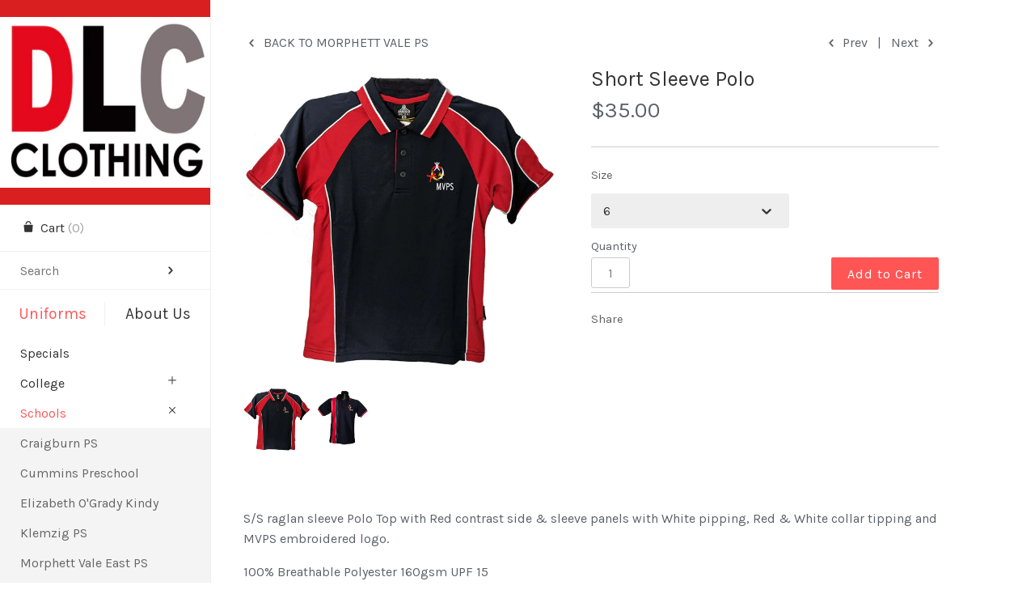

--- FILE ---
content_type: text/html; charset=utf-8
request_url: https://www.dzaustralia.com.au/collections/morphette-vale-ps/products/short-sleeve-polo
body_size: 15343
content:
<!doctype html>
<!--[if lt IE 7 ]> <html lang="en" class="no-js ie6"> <![endif]-->
<!--[if IE 7 ]>    <html lang="en" class="no-js ie7"> <![endif]-->
<!--[if IE 8 ]>    <html lang="en" class="no-js ie8"> <![endif]-->
<!--[if (gt IE 9)|!(IE)]><!--> <html lang="en" class="no-js"> <!--<![endif]-->
<head>
    <!-- Version 2.2.6 -->
    <meta charset="UTF-8">
    <meta http-equiv="X-UA-Compatible" content="IE=edge,chrome=1">
    <meta name="viewport"
        content="width=device-width,
                minimum-scale=1.0,
                maximum-scale=1.0,
                initial-scale=1.0,
                user-scalable=no" />
    
    <title>
      Short Sleeve Polo &ndash; DLC Clothing
    </title>
    
    <meta name="description" content="S/S raglan sleeve Polo Top with Red contrast side &amp;amp; sleeve panels with White pipping, Red &amp;amp; White collar tipping and MVPS embroidered logo.  100% Breathable Polyester 160gsm UPF 15  " />
    
    <link rel="canonical" href="https://www.dzaustralia.com.au/products/short-sleeve-polo" />
    
    
    <link rel="shortcut icon" type="image/x-icon" href="//www.dzaustralia.com.au/cdn/shop/t/4/assets/favicon.ico?v=36496659601087549771428214697">
    
    
    
        
    <meta property="og:site_name" content="DLC Clothing" />
    
        <meta property="og:image" content="http://www.dzaustralia.com.au/cdn/shop/files/AP3300FRONTMVPS_medium.jpg?v=1705109492" />
        <meta property="og:description" content="S/S raglan sleeve Polo Top with Red contrast side &amp;amp; sleeve panels with White pipping, Red &amp;amp; White collar tipping..." />
        <meta property="og:title" content="Short Sleeve Polo - DLC Clothing" />
        <meta property="og:type" content="product" />
        <meta property="og:url" content="https://www.dzaustralia.com.au/products/short-sleeve-polo" />
    
    
    




<link href="//fonts.googleapis.com/css?family=Karla:400,700|Karla|Karla|Karla|Karla|Abril+Fatface|Cardo|Abril+Fatface|Cardo" rel="stylesheet" type="text/css" />

  
    <script>window.performance && window.performance.mark && window.performance.mark('shopify.content_for_header.start');</script><meta id="shopify-digital-wallet" name="shopify-digital-wallet" content="/6966747/digital_wallets/dialog">
<meta name="shopify-checkout-api-token" content="c6011600fa0b7d786a0e2c5c7c2cdfbf">
<link rel="alternate" type="application/json+oembed" href="https://www.dzaustralia.com.au/products/short-sleeve-polo.oembed">
<script async="async" src="/checkouts/internal/preloads.js?locale=en-AU"></script>
<link rel="preconnect" href="https://shop.app" crossorigin="anonymous">
<script async="async" src="https://shop.app/checkouts/internal/preloads.js?locale=en-AU&shop_id=6966747" crossorigin="anonymous"></script>
<script id="apple-pay-shop-capabilities" type="application/json">{"shopId":6966747,"countryCode":"AU","currencyCode":"AUD","merchantCapabilities":["supports3DS"],"merchantId":"gid:\/\/shopify\/Shop\/6966747","merchantName":"DLC Clothing","requiredBillingContactFields":["postalAddress","email","phone"],"requiredShippingContactFields":["postalAddress","email","phone"],"shippingType":"shipping","supportedNetworks":["visa","masterCard","amex","jcb"],"total":{"type":"pending","label":"DLC Clothing","amount":"1.00"},"shopifyPaymentsEnabled":true,"supportsSubscriptions":true}</script>
<script id="shopify-features" type="application/json">{"accessToken":"c6011600fa0b7d786a0e2c5c7c2cdfbf","betas":["rich-media-storefront-analytics"],"domain":"www.dzaustralia.com.au","predictiveSearch":true,"shopId":6966747,"locale":"en"}</script>
<script>var Shopify = Shopify || {};
Shopify.shop = "dz-australia.myshopify.com";
Shopify.locale = "en";
Shopify.currency = {"active":"AUD","rate":"1.0"};
Shopify.country = "AU";
Shopify.theme = {"name":"Masonry","id":11102233,"schema_name":null,"schema_version":null,"theme_store_id":450,"role":"main"};
Shopify.theme.handle = "null";
Shopify.theme.style = {"id":null,"handle":null};
Shopify.cdnHost = "www.dzaustralia.com.au/cdn";
Shopify.routes = Shopify.routes || {};
Shopify.routes.root = "/";</script>
<script type="module">!function(o){(o.Shopify=o.Shopify||{}).modules=!0}(window);</script>
<script>!function(o){function n(){var o=[];function n(){o.push(Array.prototype.slice.apply(arguments))}return n.q=o,n}var t=o.Shopify=o.Shopify||{};t.loadFeatures=n(),t.autoloadFeatures=n()}(window);</script>
<script>
  window.ShopifyPay = window.ShopifyPay || {};
  window.ShopifyPay.apiHost = "shop.app\/pay";
  window.ShopifyPay.redirectState = null;
</script>
<script id="shop-js-analytics" type="application/json">{"pageType":"product"}</script>
<script defer="defer" async type="module" src="//www.dzaustralia.com.au/cdn/shopifycloud/shop-js/modules/v2/client.init-shop-cart-sync_BT-GjEfc.en.esm.js"></script>
<script defer="defer" async type="module" src="//www.dzaustralia.com.au/cdn/shopifycloud/shop-js/modules/v2/chunk.common_D58fp_Oc.esm.js"></script>
<script defer="defer" async type="module" src="//www.dzaustralia.com.au/cdn/shopifycloud/shop-js/modules/v2/chunk.modal_xMitdFEc.esm.js"></script>
<script type="module">
  await import("//www.dzaustralia.com.au/cdn/shopifycloud/shop-js/modules/v2/client.init-shop-cart-sync_BT-GjEfc.en.esm.js");
await import("//www.dzaustralia.com.au/cdn/shopifycloud/shop-js/modules/v2/chunk.common_D58fp_Oc.esm.js");
await import("//www.dzaustralia.com.au/cdn/shopifycloud/shop-js/modules/v2/chunk.modal_xMitdFEc.esm.js");

  window.Shopify.SignInWithShop?.initShopCartSync?.({"fedCMEnabled":true,"windoidEnabled":true});

</script>
<script>
  window.Shopify = window.Shopify || {};
  if (!window.Shopify.featureAssets) window.Shopify.featureAssets = {};
  window.Shopify.featureAssets['shop-js'] = {"shop-cart-sync":["modules/v2/client.shop-cart-sync_DZOKe7Ll.en.esm.js","modules/v2/chunk.common_D58fp_Oc.esm.js","modules/v2/chunk.modal_xMitdFEc.esm.js"],"init-fed-cm":["modules/v2/client.init-fed-cm_B6oLuCjv.en.esm.js","modules/v2/chunk.common_D58fp_Oc.esm.js","modules/v2/chunk.modal_xMitdFEc.esm.js"],"shop-cash-offers":["modules/v2/client.shop-cash-offers_D2sdYoxE.en.esm.js","modules/v2/chunk.common_D58fp_Oc.esm.js","modules/v2/chunk.modal_xMitdFEc.esm.js"],"shop-login-button":["modules/v2/client.shop-login-button_QeVjl5Y3.en.esm.js","modules/v2/chunk.common_D58fp_Oc.esm.js","modules/v2/chunk.modal_xMitdFEc.esm.js"],"pay-button":["modules/v2/client.pay-button_DXTOsIq6.en.esm.js","modules/v2/chunk.common_D58fp_Oc.esm.js","modules/v2/chunk.modal_xMitdFEc.esm.js"],"shop-button":["modules/v2/client.shop-button_DQZHx9pm.en.esm.js","modules/v2/chunk.common_D58fp_Oc.esm.js","modules/v2/chunk.modal_xMitdFEc.esm.js"],"avatar":["modules/v2/client.avatar_BTnouDA3.en.esm.js"],"init-windoid":["modules/v2/client.init-windoid_CR1B-cfM.en.esm.js","modules/v2/chunk.common_D58fp_Oc.esm.js","modules/v2/chunk.modal_xMitdFEc.esm.js"],"init-shop-for-new-customer-accounts":["modules/v2/client.init-shop-for-new-customer-accounts_C_vY_xzh.en.esm.js","modules/v2/client.shop-login-button_QeVjl5Y3.en.esm.js","modules/v2/chunk.common_D58fp_Oc.esm.js","modules/v2/chunk.modal_xMitdFEc.esm.js"],"init-shop-email-lookup-coordinator":["modules/v2/client.init-shop-email-lookup-coordinator_BI7n9ZSv.en.esm.js","modules/v2/chunk.common_D58fp_Oc.esm.js","modules/v2/chunk.modal_xMitdFEc.esm.js"],"init-shop-cart-sync":["modules/v2/client.init-shop-cart-sync_BT-GjEfc.en.esm.js","modules/v2/chunk.common_D58fp_Oc.esm.js","modules/v2/chunk.modal_xMitdFEc.esm.js"],"shop-toast-manager":["modules/v2/client.shop-toast-manager_DiYdP3xc.en.esm.js","modules/v2/chunk.common_D58fp_Oc.esm.js","modules/v2/chunk.modal_xMitdFEc.esm.js"],"init-customer-accounts":["modules/v2/client.init-customer-accounts_D9ZNqS-Q.en.esm.js","modules/v2/client.shop-login-button_QeVjl5Y3.en.esm.js","modules/v2/chunk.common_D58fp_Oc.esm.js","modules/v2/chunk.modal_xMitdFEc.esm.js"],"init-customer-accounts-sign-up":["modules/v2/client.init-customer-accounts-sign-up_iGw4briv.en.esm.js","modules/v2/client.shop-login-button_QeVjl5Y3.en.esm.js","modules/v2/chunk.common_D58fp_Oc.esm.js","modules/v2/chunk.modal_xMitdFEc.esm.js"],"shop-follow-button":["modules/v2/client.shop-follow-button_CqMgW2wH.en.esm.js","modules/v2/chunk.common_D58fp_Oc.esm.js","modules/v2/chunk.modal_xMitdFEc.esm.js"],"checkout-modal":["modules/v2/client.checkout-modal_xHeaAweL.en.esm.js","modules/v2/chunk.common_D58fp_Oc.esm.js","modules/v2/chunk.modal_xMitdFEc.esm.js"],"shop-login":["modules/v2/client.shop-login_D91U-Q7h.en.esm.js","modules/v2/chunk.common_D58fp_Oc.esm.js","modules/v2/chunk.modal_xMitdFEc.esm.js"],"lead-capture":["modules/v2/client.lead-capture_BJmE1dJe.en.esm.js","modules/v2/chunk.common_D58fp_Oc.esm.js","modules/v2/chunk.modal_xMitdFEc.esm.js"],"payment-terms":["modules/v2/client.payment-terms_Ci9AEqFq.en.esm.js","modules/v2/chunk.common_D58fp_Oc.esm.js","modules/v2/chunk.modal_xMitdFEc.esm.js"]};
</script>
<script id="__st">var __st={"a":6966747,"offset":37800,"reqid":"2f5243af-4e9b-42e0-9b8e-cd47b1eeb808-1769101254","pageurl":"www.dzaustralia.com.au\/collections\/morphette-vale-ps\/products\/short-sleeve-polo","u":"3907975b2e51","p":"product","rtyp":"product","rid":1029095233};</script>
<script>window.ShopifyPaypalV4VisibilityTracking = true;</script>
<script id="captcha-bootstrap">!function(){'use strict';const t='contact',e='account',n='new_comment',o=[[t,t],['blogs',n],['comments',n],[t,'customer']],c=[[e,'customer_login'],[e,'guest_login'],[e,'recover_customer_password'],[e,'create_customer']],r=t=>t.map((([t,e])=>`form[action*='/${t}']:not([data-nocaptcha='true']) input[name='form_type'][value='${e}']`)).join(','),a=t=>()=>t?[...document.querySelectorAll(t)].map((t=>t.form)):[];function s(){const t=[...o],e=r(t);return a(e)}const i='password',u='form_key',d=['recaptcha-v3-token','g-recaptcha-response','h-captcha-response',i],f=()=>{try{return window.sessionStorage}catch{return}},m='__shopify_v',_=t=>t.elements[u];function p(t,e,n=!1){try{const o=window.sessionStorage,c=JSON.parse(o.getItem(e)),{data:r}=function(t){const{data:e,action:n}=t;return t[m]||n?{data:e,action:n}:{data:t,action:n}}(c);for(const[e,n]of Object.entries(r))t.elements[e]&&(t.elements[e].value=n);n&&o.removeItem(e)}catch(o){console.error('form repopulation failed',{error:o})}}const l='form_type',E='cptcha';function T(t){t.dataset[E]=!0}const w=window,h=w.document,L='Shopify',v='ce_forms',y='captcha';let A=!1;((t,e)=>{const n=(g='f06e6c50-85a8-45c8-87d0-21a2b65856fe',I='https://cdn.shopify.com/shopifycloud/storefront-forms-hcaptcha/ce_storefront_forms_captcha_hcaptcha.v1.5.2.iife.js',D={infoText:'Protected by hCaptcha',privacyText:'Privacy',termsText:'Terms'},(t,e,n)=>{const o=w[L][v],c=o.bindForm;if(c)return c(t,g,e,D).then(n);var r;o.q.push([[t,g,e,D],n]),r=I,A||(h.body.append(Object.assign(h.createElement('script'),{id:'captcha-provider',async:!0,src:r})),A=!0)});var g,I,D;w[L]=w[L]||{},w[L][v]=w[L][v]||{},w[L][v].q=[],w[L][y]=w[L][y]||{},w[L][y].protect=function(t,e){n(t,void 0,e),T(t)},Object.freeze(w[L][y]),function(t,e,n,w,h,L){const[v,y,A,g]=function(t,e,n){const i=e?o:[],u=t?c:[],d=[...i,...u],f=r(d),m=r(i),_=r(d.filter((([t,e])=>n.includes(e))));return[a(f),a(m),a(_),s()]}(w,h,L),I=t=>{const e=t.target;return e instanceof HTMLFormElement?e:e&&e.form},D=t=>v().includes(t);t.addEventListener('submit',(t=>{const e=I(t);if(!e)return;const n=D(e)&&!e.dataset.hcaptchaBound&&!e.dataset.recaptchaBound,o=_(e),c=g().includes(e)&&(!o||!o.value);(n||c)&&t.preventDefault(),c&&!n&&(function(t){try{if(!f())return;!function(t){const e=f();if(!e)return;const n=_(t);if(!n)return;const o=n.value;o&&e.removeItem(o)}(t);const e=Array.from(Array(32),(()=>Math.random().toString(36)[2])).join('');!function(t,e){_(t)||t.append(Object.assign(document.createElement('input'),{type:'hidden',name:u})),t.elements[u].value=e}(t,e),function(t,e){const n=f();if(!n)return;const o=[...t.querySelectorAll(`input[type='${i}']`)].map((({name:t})=>t)),c=[...d,...o],r={};for(const[a,s]of new FormData(t).entries())c.includes(a)||(r[a]=s);n.setItem(e,JSON.stringify({[m]:1,action:t.action,data:r}))}(t,e)}catch(e){console.error('failed to persist form',e)}}(e),e.submit())}));const S=(t,e)=>{t&&!t.dataset[E]&&(n(t,e.some((e=>e===t))),T(t))};for(const o of['focusin','change'])t.addEventListener(o,(t=>{const e=I(t);D(e)&&S(e,y())}));const B=e.get('form_key'),M=e.get(l),P=B&&M;t.addEventListener('DOMContentLoaded',(()=>{const t=y();if(P)for(const e of t)e.elements[l].value===M&&p(e,B);[...new Set([...A(),...v().filter((t=>'true'===t.dataset.shopifyCaptcha))])].forEach((e=>S(e,t)))}))}(h,new URLSearchParams(w.location.search),n,t,e,['guest_login'])})(!0,!0)}();</script>
<script integrity="sha256-4kQ18oKyAcykRKYeNunJcIwy7WH5gtpwJnB7kiuLZ1E=" data-source-attribution="shopify.loadfeatures" defer="defer" src="//www.dzaustralia.com.au/cdn/shopifycloud/storefront/assets/storefront/load_feature-a0a9edcb.js" crossorigin="anonymous"></script>
<script crossorigin="anonymous" defer="defer" src="//www.dzaustralia.com.au/cdn/shopifycloud/storefront/assets/shopify_pay/storefront-65b4c6d7.js?v=20250812"></script>
<script data-source-attribution="shopify.dynamic_checkout.dynamic.init">var Shopify=Shopify||{};Shopify.PaymentButton=Shopify.PaymentButton||{isStorefrontPortableWallets:!0,init:function(){window.Shopify.PaymentButton.init=function(){};var t=document.createElement("script");t.src="https://www.dzaustralia.com.au/cdn/shopifycloud/portable-wallets/latest/portable-wallets.en.js",t.type="module",document.head.appendChild(t)}};
</script>
<script data-source-attribution="shopify.dynamic_checkout.buyer_consent">
  function portableWalletsHideBuyerConsent(e){var t=document.getElementById("shopify-buyer-consent"),n=document.getElementById("shopify-subscription-policy-button");t&&n&&(t.classList.add("hidden"),t.setAttribute("aria-hidden","true"),n.removeEventListener("click",e))}function portableWalletsShowBuyerConsent(e){var t=document.getElementById("shopify-buyer-consent"),n=document.getElementById("shopify-subscription-policy-button");t&&n&&(t.classList.remove("hidden"),t.removeAttribute("aria-hidden"),n.addEventListener("click",e))}window.Shopify?.PaymentButton&&(window.Shopify.PaymentButton.hideBuyerConsent=portableWalletsHideBuyerConsent,window.Shopify.PaymentButton.showBuyerConsent=portableWalletsShowBuyerConsent);
</script>
<script data-source-attribution="shopify.dynamic_checkout.cart.bootstrap">document.addEventListener("DOMContentLoaded",(function(){function t(){return document.querySelector("shopify-accelerated-checkout-cart, shopify-accelerated-checkout")}if(t())Shopify.PaymentButton.init();else{new MutationObserver((function(e,n){t()&&(Shopify.PaymentButton.init(),n.disconnect())})).observe(document.body,{childList:!0,subtree:!0})}}));
</script>
<link id="shopify-accelerated-checkout-styles" rel="stylesheet" media="screen" href="https://www.dzaustralia.com.au/cdn/shopifycloud/portable-wallets/latest/accelerated-checkout-backwards-compat.css" crossorigin="anonymous">
<style id="shopify-accelerated-checkout-cart">
        #shopify-buyer-consent {
  margin-top: 1em;
  display: inline-block;
  width: 100%;
}

#shopify-buyer-consent.hidden {
  display: none;
}

#shopify-subscription-policy-button {
  background: none;
  border: none;
  padding: 0;
  text-decoration: underline;
  font-size: inherit;
  cursor: pointer;
}

#shopify-subscription-policy-button::before {
  box-shadow: none;
}

      </style>

<script>window.performance && window.performance.mark && window.performance.mark('shopify.content_for_header.end');</script>
    
    <link href="//www.dzaustralia.com.au/cdn/shop/t/4/assets/pw-font.css?v=70029292871855321281674755440" rel="stylesheet" type="text/css" media="all" />
    <link href="//www.dzaustralia.com.au/cdn/shop/t/4/assets/styles.css?v=13618180531303390721674755440" rel="stylesheet" type="text/css" media="all" />
    <link href="//www.dzaustralia.com.au/cdn/shop/t/4/assets/flexslider.css?v=61065200519695408021428214697" rel="stylesheet" type="text/css" media="all" />
    <link href="//www.dzaustralia.com.au/cdn/shop/t/4/assets/jquery.fancybox-1.3.4.css?v=122686105297789882461428214698" rel="stylesheet" type="text/css" media="all" />
    
    
    
    <script src="//www.dzaustralia.com.au/cdn/shopifycloud/storefront/assets/themes_support/option_selection-b017cd28.js" type="text/javascript"></script>
    <script src="//ajax.googleapis.com/ajax/libs/jquery/1.8/jquery.min.js" type="text/javascript"></script>
    <script src="//www.dzaustralia.com.au/cdn/shop/t/4/assets/jquery.masonry.min.js?v=163017865028718521601428214698" type="text/javascript"></script>
    <script src="//www.dzaustralia.com.au/cdn/shop/t/4/assets/jquery.imagesloaded.min.js?v=53900790663041361741428214698" type="text/javascript"></script>
    <script src="//www.dzaustralia.com.au/cdn/shop/t/4/assets/main.js?v=81061288056376466601428214701" type="text/javascript"></script>
    <script src="//www.dzaustralia.com.au/cdn/shop/t/4/assets/jquery.flexslider-min.js?v=61727824838382291461428214698" type="text/javascript"></script>
    <script src="//www.dzaustralia.com.au/cdn/shop/t/4/assets/jquery.fancybox-1.3.4.pack.js?v=67476058050457022951428214698" type="text/javascript"></script>

<link href="https://monorail-edge.shopifysvc.com" rel="dns-prefetch">
<script>(function(){if ("sendBeacon" in navigator && "performance" in window) {try {var session_token_from_headers = performance.getEntriesByType('navigation')[0].serverTiming.find(x => x.name == '_s').description;} catch {var session_token_from_headers = undefined;}var session_cookie_matches = document.cookie.match(/_shopify_s=([^;]*)/);var session_token_from_cookie = session_cookie_matches && session_cookie_matches.length === 2 ? session_cookie_matches[1] : "";var session_token = session_token_from_headers || session_token_from_cookie || "";function handle_abandonment_event(e) {var entries = performance.getEntries().filter(function(entry) {return /monorail-edge.shopifysvc.com/.test(entry.name);});if (!window.abandonment_tracked && entries.length === 0) {window.abandonment_tracked = true;var currentMs = Date.now();var navigation_start = performance.timing.navigationStart;var payload = {shop_id: 6966747,url: window.location.href,navigation_start,duration: currentMs - navigation_start,session_token,page_type: "product"};window.navigator.sendBeacon("https://monorail-edge.shopifysvc.com/v1/produce", JSON.stringify({schema_id: "online_store_buyer_site_abandonment/1.1",payload: payload,metadata: {event_created_at_ms: currentMs,event_sent_at_ms: currentMs}}));}}window.addEventListener('pagehide', handle_abandonment_event);}}());</script>
<script id="web-pixels-manager-setup">(function e(e,d,r,n,o){if(void 0===o&&(o={}),!Boolean(null===(a=null===(i=window.Shopify)||void 0===i?void 0:i.analytics)||void 0===a?void 0:a.replayQueue)){var i,a;window.Shopify=window.Shopify||{};var t=window.Shopify;t.analytics=t.analytics||{};var s=t.analytics;s.replayQueue=[],s.publish=function(e,d,r){return s.replayQueue.push([e,d,r]),!0};try{self.performance.mark("wpm:start")}catch(e){}var l=function(){var e={modern:/Edge?\/(1{2}[4-9]|1[2-9]\d|[2-9]\d{2}|\d{4,})\.\d+(\.\d+|)|Firefox\/(1{2}[4-9]|1[2-9]\d|[2-9]\d{2}|\d{4,})\.\d+(\.\d+|)|Chrom(ium|e)\/(9{2}|\d{3,})\.\d+(\.\d+|)|(Maci|X1{2}).+ Version\/(15\.\d+|(1[6-9]|[2-9]\d|\d{3,})\.\d+)([,.]\d+|)( \(\w+\)|)( Mobile\/\w+|) Safari\/|Chrome.+OPR\/(9{2}|\d{3,})\.\d+\.\d+|(CPU[ +]OS|iPhone[ +]OS|CPU[ +]iPhone|CPU IPhone OS|CPU iPad OS)[ +]+(15[._]\d+|(1[6-9]|[2-9]\d|\d{3,})[._]\d+)([._]\d+|)|Android:?[ /-](13[3-9]|1[4-9]\d|[2-9]\d{2}|\d{4,})(\.\d+|)(\.\d+|)|Android.+Firefox\/(13[5-9]|1[4-9]\d|[2-9]\d{2}|\d{4,})\.\d+(\.\d+|)|Android.+Chrom(ium|e)\/(13[3-9]|1[4-9]\d|[2-9]\d{2}|\d{4,})\.\d+(\.\d+|)|SamsungBrowser\/([2-9]\d|\d{3,})\.\d+/,legacy:/Edge?\/(1[6-9]|[2-9]\d|\d{3,})\.\d+(\.\d+|)|Firefox\/(5[4-9]|[6-9]\d|\d{3,})\.\d+(\.\d+|)|Chrom(ium|e)\/(5[1-9]|[6-9]\d|\d{3,})\.\d+(\.\d+|)([\d.]+$|.*Safari\/(?![\d.]+ Edge\/[\d.]+$))|(Maci|X1{2}).+ Version\/(10\.\d+|(1[1-9]|[2-9]\d|\d{3,})\.\d+)([,.]\d+|)( \(\w+\)|)( Mobile\/\w+|) Safari\/|Chrome.+OPR\/(3[89]|[4-9]\d|\d{3,})\.\d+\.\d+|(CPU[ +]OS|iPhone[ +]OS|CPU[ +]iPhone|CPU IPhone OS|CPU iPad OS)[ +]+(10[._]\d+|(1[1-9]|[2-9]\d|\d{3,})[._]\d+)([._]\d+|)|Android:?[ /-](13[3-9]|1[4-9]\d|[2-9]\d{2}|\d{4,})(\.\d+|)(\.\d+|)|Mobile Safari.+OPR\/([89]\d|\d{3,})\.\d+\.\d+|Android.+Firefox\/(13[5-9]|1[4-9]\d|[2-9]\d{2}|\d{4,})\.\d+(\.\d+|)|Android.+Chrom(ium|e)\/(13[3-9]|1[4-9]\d|[2-9]\d{2}|\d{4,})\.\d+(\.\d+|)|Android.+(UC? ?Browser|UCWEB|U3)[ /]?(15\.([5-9]|\d{2,})|(1[6-9]|[2-9]\d|\d{3,})\.\d+)\.\d+|SamsungBrowser\/(5\.\d+|([6-9]|\d{2,})\.\d+)|Android.+MQ{2}Browser\/(14(\.(9|\d{2,})|)|(1[5-9]|[2-9]\d|\d{3,})(\.\d+|))(\.\d+|)|K[Aa][Ii]OS\/(3\.\d+|([4-9]|\d{2,})\.\d+)(\.\d+|)/},d=e.modern,r=e.legacy,n=navigator.userAgent;return n.match(d)?"modern":n.match(r)?"legacy":"unknown"}(),u="modern"===l?"modern":"legacy",c=(null!=n?n:{modern:"",legacy:""})[u],f=function(e){return[e.baseUrl,"/wpm","/b",e.hashVersion,"modern"===e.buildTarget?"m":"l",".js"].join("")}({baseUrl:d,hashVersion:r,buildTarget:u}),m=function(e){var d=e.version,r=e.bundleTarget,n=e.surface,o=e.pageUrl,i=e.monorailEndpoint;return{emit:function(e){var a=e.status,t=e.errorMsg,s=(new Date).getTime(),l=JSON.stringify({metadata:{event_sent_at_ms:s},events:[{schema_id:"web_pixels_manager_load/3.1",payload:{version:d,bundle_target:r,page_url:o,status:a,surface:n,error_msg:t},metadata:{event_created_at_ms:s}}]});if(!i)return console&&console.warn&&console.warn("[Web Pixels Manager] No Monorail endpoint provided, skipping logging."),!1;try{return self.navigator.sendBeacon.bind(self.navigator)(i,l)}catch(e){}var u=new XMLHttpRequest;try{return u.open("POST",i,!0),u.setRequestHeader("Content-Type","text/plain"),u.send(l),!0}catch(e){return console&&console.warn&&console.warn("[Web Pixels Manager] Got an unhandled error while logging to Monorail."),!1}}}}({version:r,bundleTarget:l,surface:e.surface,pageUrl:self.location.href,monorailEndpoint:e.monorailEndpoint});try{o.browserTarget=l,function(e){var d=e.src,r=e.async,n=void 0===r||r,o=e.onload,i=e.onerror,a=e.sri,t=e.scriptDataAttributes,s=void 0===t?{}:t,l=document.createElement("script"),u=document.querySelector("head"),c=document.querySelector("body");if(l.async=n,l.src=d,a&&(l.integrity=a,l.crossOrigin="anonymous"),s)for(var f in s)if(Object.prototype.hasOwnProperty.call(s,f))try{l.dataset[f]=s[f]}catch(e){}if(o&&l.addEventListener("load",o),i&&l.addEventListener("error",i),u)u.appendChild(l);else{if(!c)throw new Error("Did not find a head or body element to append the script");c.appendChild(l)}}({src:f,async:!0,onload:function(){if(!function(){var e,d;return Boolean(null===(d=null===(e=window.Shopify)||void 0===e?void 0:e.analytics)||void 0===d?void 0:d.initialized)}()){var d=window.webPixelsManager.init(e)||void 0;if(d){var r=window.Shopify.analytics;r.replayQueue.forEach((function(e){var r=e[0],n=e[1],o=e[2];d.publishCustomEvent(r,n,o)})),r.replayQueue=[],r.publish=d.publishCustomEvent,r.visitor=d.visitor,r.initialized=!0}}},onerror:function(){return m.emit({status:"failed",errorMsg:"".concat(f," has failed to load")})},sri:function(e){var d=/^sha384-[A-Za-z0-9+/=]+$/;return"string"==typeof e&&d.test(e)}(c)?c:"",scriptDataAttributes:o}),m.emit({status:"loading"})}catch(e){m.emit({status:"failed",errorMsg:(null==e?void 0:e.message)||"Unknown error"})}}})({shopId: 6966747,storefrontBaseUrl: "https://www.dzaustralia.com.au",extensionsBaseUrl: "https://extensions.shopifycdn.com/cdn/shopifycloud/web-pixels-manager",monorailEndpoint: "https://monorail-edge.shopifysvc.com/unstable/produce_batch",surface: "storefront-renderer",enabledBetaFlags: ["2dca8a86"],webPixelsConfigList: [{"id":"106594483","eventPayloadVersion":"v1","runtimeContext":"LAX","scriptVersion":"1","type":"CUSTOM","privacyPurposes":["ANALYTICS"],"name":"Google Analytics tag (migrated)"},{"id":"shopify-app-pixel","configuration":"{}","eventPayloadVersion":"v1","runtimeContext":"STRICT","scriptVersion":"0450","apiClientId":"shopify-pixel","type":"APP","privacyPurposes":["ANALYTICS","MARKETING"]},{"id":"shopify-custom-pixel","eventPayloadVersion":"v1","runtimeContext":"LAX","scriptVersion":"0450","apiClientId":"shopify-pixel","type":"CUSTOM","privacyPurposes":["ANALYTICS","MARKETING"]}],isMerchantRequest: false,initData: {"shop":{"name":"DLC Clothing","paymentSettings":{"currencyCode":"AUD"},"myshopifyDomain":"dz-australia.myshopify.com","countryCode":"AU","storefrontUrl":"https:\/\/www.dzaustralia.com.au"},"customer":null,"cart":null,"checkout":null,"productVariants":[{"price":{"amount":35.0,"currencyCode":"AUD"},"product":{"title":"Short Sleeve Polo","vendor":"DZ Australia","id":"1029095233","untranslatedTitle":"Short Sleeve Polo","url":"\/products\/short-sleeve-polo","type":"Polo Short Sleeve"},"id":"3181358721","image":{"src":"\/\/www.dzaustralia.com.au\/cdn\/shop\/files\/AP3300FRONTMVPS.jpg?v=1705109492"},"sku":"MVPS1085-6","title":"6","untranslatedTitle":"6"},{"price":{"amount":35.0,"currencyCode":"AUD"},"product":{"title":"Short Sleeve Polo","vendor":"DZ Australia","id":"1029095233","untranslatedTitle":"Short Sleeve Polo","url":"\/products\/short-sleeve-polo","type":"Polo Short Sleeve"},"id":"3181358785","image":{"src":"\/\/www.dzaustralia.com.au\/cdn\/shop\/files\/AP3300FRONTMVPS.jpg?v=1705109492"},"sku":"MVPS1085-8","title":"8","untranslatedTitle":"8"},{"price":{"amount":35.0,"currencyCode":"AUD"},"product":{"title":"Short Sleeve Polo","vendor":"DZ Australia","id":"1029095233","untranslatedTitle":"Short Sleeve Polo","url":"\/products\/short-sleeve-polo","type":"Polo Short Sleeve"},"id":"3181358849","image":{"src":"\/\/www.dzaustralia.com.au\/cdn\/shop\/files\/AP3300FRONTMVPS.jpg?v=1705109492"},"sku":"MVPS1085-10","title":"10","untranslatedTitle":"10"},{"price":{"amount":35.0,"currencyCode":"AUD"},"product":{"title":"Short Sleeve Polo","vendor":"DZ Australia","id":"1029095233","untranslatedTitle":"Short Sleeve Polo","url":"\/products\/short-sleeve-polo","type":"Polo Short Sleeve"},"id":"3181358913","image":{"src":"\/\/www.dzaustralia.com.au\/cdn\/shop\/files\/AP3300FRONTMVPS.jpg?v=1705109492"},"sku":"MVPS1085-12","title":"12","untranslatedTitle":"12"},{"price":{"amount":35.0,"currencyCode":"AUD"},"product":{"title":"Short Sleeve Polo","vendor":"DZ Australia","id":"1029095233","untranslatedTitle":"Short Sleeve Polo","url":"\/products\/short-sleeve-polo","type":"Polo Short Sleeve"},"id":"3181358977","image":{"src":"\/\/www.dzaustralia.com.au\/cdn\/shop\/files\/AP3300FRONTMVPS.jpg?v=1705109492"},"sku":"MVPS1085-14","title":"14","untranslatedTitle":"14"},{"price":{"amount":35.0,"currencyCode":"AUD"},"product":{"title":"Short Sleeve Polo","vendor":"DZ Australia","id":"1029095233","untranslatedTitle":"Short Sleeve Polo","url":"\/products\/short-sleeve-polo","type":"Polo Short Sleeve"},"id":"42954658545843","image":{"src":"\/\/www.dzaustralia.com.au\/cdn\/shop\/files\/AP3300FRONTMVPS.jpg?v=1705109492"},"sku":"MVPS1085-16","title":"16","untranslatedTitle":"16"},{"price":{"amount":35.0,"currencyCode":"AUD"},"product":{"title":"Short Sleeve Polo","vendor":"DZ Australia","id":"1029095233","untranslatedTitle":"Short Sleeve Polo","url":"\/products\/short-sleeve-polo","type":"Polo Short Sleeve"},"id":"3181359041","image":{"src":"\/\/www.dzaustralia.com.au\/cdn\/shop\/files\/AP3300FRONTMVPS.jpg?v=1705109492"},"sku":"MVPS1085-S","title":"Small","untranslatedTitle":"Small"},{"price":{"amount":35.0,"currencyCode":"AUD"},"product":{"title":"Short Sleeve Polo","vendor":"DZ Australia","id":"1029095233","untranslatedTitle":"Short Sleeve Polo","url":"\/products\/short-sleeve-polo","type":"Polo Short Sleeve"},"id":"3181359105","image":{"src":"\/\/www.dzaustralia.com.au\/cdn\/shop\/files\/AP3300FRONTMVPS.jpg?v=1705109492"},"sku":"MVPS1085-M","title":"Medium","untranslatedTitle":"Medium"},{"price":{"amount":35.0,"currencyCode":"AUD"},"product":{"title":"Short Sleeve Polo","vendor":"DZ Australia","id":"1029095233","untranslatedTitle":"Short Sleeve Polo","url":"\/products\/short-sleeve-polo","type":"Polo Short Sleeve"},"id":"3181359169","image":{"src":"\/\/www.dzaustralia.com.au\/cdn\/shop\/files\/AP3300FRONTMVPS.jpg?v=1705109492"},"sku":"MVPS1085-L","title":"Large","untranslatedTitle":"Large"},{"price":{"amount":35.0,"currencyCode":"AUD"},"product":{"title":"Short Sleeve Polo","vendor":"DZ Australia","id":"1029095233","untranslatedTitle":"Short Sleeve Polo","url":"\/products\/short-sleeve-polo","type":"Polo Short Sleeve"},"id":"3181359233","image":{"src":"\/\/www.dzaustralia.com.au\/cdn\/shop\/files\/AP3300FRONTMVPS.jpg?v=1705109492"},"sku":"MVPS1085-XL","title":"Extra Large","untranslatedTitle":"Extra Large"},{"price":{"amount":35.0,"currencyCode":"AUD"},"product":{"title":"Short Sleeve Polo","vendor":"DZ Australia","id":"1029095233","untranslatedTitle":"Short Sleeve Polo","url":"\/products\/short-sleeve-polo","type":"Polo Short Sleeve"},"id":"3181359297","image":{"src":"\/\/www.dzaustralia.com.au\/cdn\/shop\/files\/AP3300FRONTMVPS.jpg?v=1705109492"},"sku":"MVPS1085-XXL","title":"2 Extra Large","untranslatedTitle":"2 Extra Large"}],"purchasingCompany":null},},"https://www.dzaustralia.com.au/cdn","fcfee988w5aeb613cpc8e4bc33m6693e112",{"modern":"","legacy":""},{"shopId":"6966747","storefrontBaseUrl":"https:\/\/www.dzaustralia.com.au","extensionBaseUrl":"https:\/\/extensions.shopifycdn.com\/cdn\/shopifycloud\/web-pixels-manager","surface":"storefront-renderer","enabledBetaFlags":"[\"2dca8a86\"]","isMerchantRequest":"false","hashVersion":"fcfee988w5aeb613cpc8e4bc33m6693e112","publish":"custom","events":"[[\"page_viewed\",{}],[\"product_viewed\",{\"productVariant\":{\"price\":{\"amount\":35.0,\"currencyCode\":\"AUD\"},\"product\":{\"title\":\"Short Sleeve Polo\",\"vendor\":\"DZ Australia\",\"id\":\"1029095233\",\"untranslatedTitle\":\"Short Sleeve Polo\",\"url\":\"\/products\/short-sleeve-polo\",\"type\":\"Polo Short Sleeve\"},\"id\":\"3181358721\",\"image\":{\"src\":\"\/\/www.dzaustralia.com.au\/cdn\/shop\/files\/AP3300FRONTMVPS.jpg?v=1705109492\"},\"sku\":\"MVPS1085-6\",\"title\":\"6\",\"untranslatedTitle\":\"6\"}}]]"});</script><script>
  window.ShopifyAnalytics = window.ShopifyAnalytics || {};
  window.ShopifyAnalytics.meta = window.ShopifyAnalytics.meta || {};
  window.ShopifyAnalytics.meta.currency = 'AUD';
  var meta = {"product":{"id":1029095233,"gid":"gid:\/\/shopify\/Product\/1029095233","vendor":"DZ Australia","type":"Polo Short Sleeve","handle":"short-sleeve-polo","variants":[{"id":3181358721,"price":3500,"name":"Short Sleeve Polo - 6","public_title":"6","sku":"MVPS1085-6"},{"id":3181358785,"price":3500,"name":"Short Sleeve Polo - 8","public_title":"8","sku":"MVPS1085-8"},{"id":3181358849,"price":3500,"name":"Short Sleeve Polo - 10","public_title":"10","sku":"MVPS1085-10"},{"id":3181358913,"price":3500,"name":"Short Sleeve Polo - 12","public_title":"12","sku":"MVPS1085-12"},{"id":3181358977,"price":3500,"name":"Short Sleeve Polo - 14","public_title":"14","sku":"MVPS1085-14"},{"id":42954658545843,"price":3500,"name":"Short Sleeve Polo - 16","public_title":"16","sku":"MVPS1085-16"},{"id":3181359041,"price":3500,"name":"Short Sleeve Polo - Small","public_title":"Small","sku":"MVPS1085-S"},{"id":3181359105,"price":3500,"name":"Short Sleeve Polo - Medium","public_title":"Medium","sku":"MVPS1085-M"},{"id":3181359169,"price":3500,"name":"Short Sleeve Polo - Large","public_title":"Large","sku":"MVPS1085-L"},{"id":3181359233,"price":3500,"name":"Short Sleeve Polo - Extra Large","public_title":"Extra Large","sku":"MVPS1085-XL"},{"id":3181359297,"price":3500,"name":"Short Sleeve Polo - 2 Extra Large","public_title":"2 Extra Large","sku":"MVPS1085-XXL"}],"remote":false},"page":{"pageType":"product","resourceType":"product","resourceId":1029095233,"requestId":"2f5243af-4e9b-42e0-9b8e-cd47b1eeb808-1769101254"}};
  for (var attr in meta) {
    window.ShopifyAnalytics.meta[attr] = meta[attr];
  }
</script>
<script class="analytics">
  (function () {
    var customDocumentWrite = function(content) {
      var jquery = null;

      if (window.jQuery) {
        jquery = window.jQuery;
      } else if (window.Checkout && window.Checkout.$) {
        jquery = window.Checkout.$;
      }

      if (jquery) {
        jquery('body').append(content);
      }
    };

    var hasLoggedConversion = function(token) {
      if (token) {
        return document.cookie.indexOf('loggedConversion=' + token) !== -1;
      }
      return false;
    }

    var setCookieIfConversion = function(token) {
      if (token) {
        var twoMonthsFromNow = new Date(Date.now());
        twoMonthsFromNow.setMonth(twoMonthsFromNow.getMonth() + 2);

        document.cookie = 'loggedConversion=' + token + '; expires=' + twoMonthsFromNow;
      }
    }

    var trekkie = window.ShopifyAnalytics.lib = window.trekkie = window.trekkie || [];
    if (trekkie.integrations) {
      return;
    }
    trekkie.methods = [
      'identify',
      'page',
      'ready',
      'track',
      'trackForm',
      'trackLink'
    ];
    trekkie.factory = function(method) {
      return function() {
        var args = Array.prototype.slice.call(arguments);
        args.unshift(method);
        trekkie.push(args);
        return trekkie;
      };
    };
    for (var i = 0; i < trekkie.methods.length; i++) {
      var key = trekkie.methods[i];
      trekkie[key] = trekkie.factory(key);
    }
    trekkie.load = function(config) {
      trekkie.config = config || {};
      trekkie.config.initialDocumentCookie = document.cookie;
      var first = document.getElementsByTagName('script')[0];
      var script = document.createElement('script');
      script.type = 'text/javascript';
      script.onerror = function(e) {
        var scriptFallback = document.createElement('script');
        scriptFallback.type = 'text/javascript';
        scriptFallback.onerror = function(error) {
                var Monorail = {
      produce: function produce(monorailDomain, schemaId, payload) {
        var currentMs = new Date().getTime();
        var event = {
          schema_id: schemaId,
          payload: payload,
          metadata: {
            event_created_at_ms: currentMs,
            event_sent_at_ms: currentMs
          }
        };
        return Monorail.sendRequest("https://" + monorailDomain + "/v1/produce", JSON.stringify(event));
      },
      sendRequest: function sendRequest(endpointUrl, payload) {
        // Try the sendBeacon API
        if (window && window.navigator && typeof window.navigator.sendBeacon === 'function' && typeof window.Blob === 'function' && !Monorail.isIos12()) {
          var blobData = new window.Blob([payload], {
            type: 'text/plain'
          });

          if (window.navigator.sendBeacon(endpointUrl, blobData)) {
            return true;
          } // sendBeacon was not successful

        } // XHR beacon

        var xhr = new XMLHttpRequest();

        try {
          xhr.open('POST', endpointUrl);
          xhr.setRequestHeader('Content-Type', 'text/plain');
          xhr.send(payload);
        } catch (e) {
          console.log(e);
        }

        return false;
      },
      isIos12: function isIos12() {
        return window.navigator.userAgent.lastIndexOf('iPhone; CPU iPhone OS 12_') !== -1 || window.navigator.userAgent.lastIndexOf('iPad; CPU OS 12_') !== -1;
      }
    };
    Monorail.produce('monorail-edge.shopifysvc.com',
      'trekkie_storefront_load_errors/1.1',
      {shop_id: 6966747,
      theme_id: 11102233,
      app_name: "storefront",
      context_url: window.location.href,
      source_url: "//www.dzaustralia.com.au/cdn/s/trekkie.storefront.1bbfab421998800ff09850b62e84b8915387986d.min.js"});

        };
        scriptFallback.async = true;
        scriptFallback.src = '//www.dzaustralia.com.au/cdn/s/trekkie.storefront.1bbfab421998800ff09850b62e84b8915387986d.min.js';
        first.parentNode.insertBefore(scriptFallback, first);
      };
      script.async = true;
      script.src = '//www.dzaustralia.com.au/cdn/s/trekkie.storefront.1bbfab421998800ff09850b62e84b8915387986d.min.js';
      first.parentNode.insertBefore(script, first);
    };
    trekkie.load(
      {"Trekkie":{"appName":"storefront","development":false,"defaultAttributes":{"shopId":6966747,"isMerchantRequest":null,"themeId":11102233,"themeCityHash":"13555798174305286283","contentLanguage":"en","currency":"AUD","eventMetadataId":"92503dda-99bc-4450-acc9-87e0899c5b8f"},"isServerSideCookieWritingEnabled":true,"monorailRegion":"shop_domain","enabledBetaFlags":["65f19447"]},"Session Attribution":{},"S2S":{"facebookCapiEnabled":false,"source":"trekkie-storefront-renderer","apiClientId":580111}}
    );

    var loaded = false;
    trekkie.ready(function() {
      if (loaded) return;
      loaded = true;

      window.ShopifyAnalytics.lib = window.trekkie;

      var originalDocumentWrite = document.write;
      document.write = customDocumentWrite;
      try { window.ShopifyAnalytics.merchantGoogleAnalytics.call(this); } catch(error) {};
      document.write = originalDocumentWrite;

      window.ShopifyAnalytics.lib.page(null,{"pageType":"product","resourceType":"product","resourceId":1029095233,"requestId":"2f5243af-4e9b-42e0-9b8e-cd47b1eeb808-1769101254","shopifyEmitted":true});

      var match = window.location.pathname.match(/checkouts\/(.+)\/(thank_you|post_purchase)/)
      var token = match? match[1]: undefined;
      if (!hasLoggedConversion(token)) {
        setCookieIfConversion(token);
        window.ShopifyAnalytics.lib.track("Viewed Product",{"currency":"AUD","variantId":3181358721,"productId":1029095233,"productGid":"gid:\/\/shopify\/Product\/1029095233","name":"Short Sleeve Polo - 6","price":"35.00","sku":"MVPS1085-6","brand":"DZ Australia","variant":"6","category":"Polo Short Sleeve","nonInteraction":true,"remote":false},undefined,undefined,{"shopifyEmitted":true});
      window.ShopifyAnalytics.lib.track("monorail:\/\/trekkie_storefront_viewed_product\/1.1",{"currency":"AUD","variantId":3181358721,"productId":1029095233,"productGid":"gid:\/\/shopify\/Product\/1029095233","name":"Short Sleeve Polo - 6","price":"35.00","sku":"MVPS1085-6","brand":"DZ Australia","variant":"6","category":"Polo Short Sleeve","nonInteraction":true,"remote":false,"referer":"https:\/\/www.dzaustralia.com.au\/collections\/morphette-vale-ps\/products\/short-sleeve-polo"});
      }
    });


        var eventsListenerScript = document.createElement('script');
        eventsListenerScript.async = true;
        eventsListenerScript.src = "//www.dzaustralia.com.au/cdn/shopifycloud/storefront/assets/shop_events_listener-3da45d37.js";
        document.getElementsByTagName('head')[0].appendChild(eventsListenerScript);

})();</script>
  <script>
  if (!window.ga || (window.ga && typeof window.ga !== 'function')) {
    window.ga = function ga() {
      (window.ga.q = window.ga.q || []).push(arguments);
      if (window.Shopify && window.Shopify.analytics && typeof window.Shopify.analytics.publish === 'function') {
        window.Shopify.analytics.publish("ga_stub_called", {}, {sendTo: "google_osp_migration"});
      }
      console.error("Shopify's Google Analytics stub called with:", Array.from(arguments), "\nSee https://help.shopify.com/manual/promoting-marketing/pixels/pixel-migration#google for more information.");
    };
    if (window.Shopify && window.Shopify.analytics && typeof window.Shopify.analytics.publish === 'function') {
      window.Shopify.analytics.publish("ga_stub_initialized", {}, {sendTo: "google_osp_migration"});
    }
  }
</script>
<script
  defer
  src="https://www.dzaustralia.com.au/cdn/shopifycloud/perf-kit/shopify-perf-kit-3.0.4.min.js"
  data-application="storefront-renderer"
  data-shop-id="6966747"
  data-render-region="gcp-us-central1"
  data-page-type="product"
  data-theme-instance-id="11102233"
  data-theme-name=""
  data-theme-version=""
  data-monorail-region="shop_domain"
  data-resource-timing-sampling-rate="10"
  data-shs="true"
  data-shs-beacon="true"
  data-shs-export-with-fetch="true"
  data-shs-logs-sample-rate="1"
  data-shs-beacon-endpoint="https://www.dzaustralia.com.au/api/collect"
></script>
</head>

<body class="template-product">
<!--[if IE 8]>
<link href="//www.dzaustralia.com.au/cdn/shop/t/4/assets/ie8.css?v=58587648304963161611674755440" rel="stylesheet" type="text/css" media="all" />
<![endif]-->
  
    
    <div class="bodywrap cf">
        <div id="navbar">        
            <div id="navpanel">
                <div id="shoplogo"><a href="/" title="DLC Clothing">
                
                    <img src="//www.dzaustralia.com.au/cdn/shop/t/4/assets/logo.png?v=166019488192546927891538125778" alt="DLC Clothing" />
                
                </a></div>
                
                
                
                
                <div class="cartsummary">
                  	
                  
                    
                    <a href="/cart">
                      <span class="icon-bag2"></span>
                      <span class="title">Cart</span>
                      <span class="numitems">(0)</span>
                    </a>
                    
                </div>
                
                
                <div class="searchnavwrap panelinputblock">
                    <div class="search panelinputinner">
                        <form action="/search" method="get">
                          <input type="text" class="text" name="q" placeholder="Search"/>
                          <button type="submit" class="coolbutton"><span class="icon-arrow3-right"></span></button>
                        </form>
                    </div>
                    
                    <button data-target=".mainnav > ul" data-speed="200" class="btn-opts togglebutton" type="button"><span class="icon-bar"></span><span class="icon-bar"></span><span class="icon-bar"></span></button>
                </div>
                
                <div class="mainnav">
                    
                    
                    <ul>
                    
                        <li class="first active">
                            <div class="title">
                                <div>Uniforms</div>
                            </div>
                            

<ul class="tier1">

    
    
    
    
    
    



    
    
    <li class="">
        
        
            <a class="tier1title" href="/collections/specials">Specials</a>
        
    </li>

    
    
    
    
    
    



    
    
    <li class="">
        
        
            <a class="tier1title" href="/">College</a>
            <button class="coolbutton"><span class="icon-plus"></span></button>
            
        
            
        	<ul class="tier2">
                
                    
                    
                    
                    
                    



                    
    			    <li class="">
                        
                            <a href="/collections/tabor-college">Tabor</a>
                        
                    </li>
                
    		</ul>
        
    
        
    </li>

    
    
    
    
    
    



    
    
    <li class=" expanded">
        
        
            <a class="tier1title" href="/">Schools</a>
            <button class="coolbutton"><span class="icon-cross"></span></button>
            
        
            
        	<ul class="tier2">
                
                    
                    
                    
                    
                    



                    
    			    <li class="">
                        
                            <a href="/collections/craigburn">Craigburn PS</a>
                        
                    </li>
                
                    
                    
                    
                    
                    



                    
    			    <li class="">
                        
                            <a href="/collections/cummins-preschool-rural-care">Cummins Preschool</a>
                        
                    </li>
                
                    
                    
                    
                    
                    



                    
    			    <li class="">
                        
                            <a href="/collections/elizabeth-ogrady-kindy">Elizabeth O'Grady Kindy</a>
                        
                    </li>
                
                    
                    
                    
                    
                    



                    
    			    <li class="">
                        
                            <a href="/collections/klemzig-primary">Klemzig PS</a>
                        
                    </li>
                
                    
                    
                    
                    
                    



                    
    			    <li class="">
                        
                            <a href="/collections/morphett-vale-east">Morphett Vale East PS</a>
                        
                    </li>
                
                    
                    
                    
                    
                    



                    
    			    <li class="active expanded">
                        
                            <a href="/collections/morphette-vale-ps">Morphett Vale PS</a>
                        
                    </li>
                
                    
                    
                    
                    
                    



                    
    			    <li class="">
                        
                            <a href="/collections/our-lady-of-the-sacred-heart">OLSH</a>
                        
                    </li>
                
                    
                    
                    
                    
                    



                    
    			    <li class="">
                        
                            <a href="/collections/poonindie">Poonindie</a>
                        
                    </li>
                
                    
                    
                    
                    
                    



                    
    			    <li class="">
                        
                            <a href="/collections/reynella-primary-school">Reynella Primary School</a>
                        
                    </li>
                
                    
                    
                    
                    
                    



                    
    			    <li class="">
                        
                            <a href="/collections/westbourne-park-ps">Westbourne Park PS</a>
                        
                    </li>
                
                    
                    
                    
                    
                    



                    
    			    <li class="">
                        
                            <a href="/collections/waikerie-primary-school">Waikerie Primary School </a>
                        
                    </li>
                
                    
                    
                    
                    
                    



                    
    			    <li class="">
                        
                            <a href="/collections/reynella-south-school">Reynella South School</a>
                        
                    </li>
                
                    
                    
                    
                    
                    



                    
    			    <li class="">
                        
                            <a href="/collections/noarlunga-downs-primary-school">Noarlunga Downs Primary School</a>
                        
                    </li>
                
                    
                    
                    
                    
                    



                    
    			    <li class="">
                        
                            <a href="/collections/kingston-on-murray-ps">Kingston on Murray PS</a>
                        
                    </li>
                
    		</ul>
        
    
        
    </li>

</ul>
                        </li>
                        
                        <li >
                            <div class="title">
                                About Us
                            </div>
                            
                            

<ul class="tier1">

    
    
    
    
    
    



    
    
    <li class="">
        
        
            <a class="tier1title" href="/search">Search</a>
        
    </li>

    
    
    
    
    
    



    
    
    <li class="">
        
        
            <a class="tier1title" href="/pages/about-us">About Us</a>
        
    </li>

    
    
    
    
    
    



    
    
    <li class="">
        
        
            <a class="tier1title" href="/pages/delivery-policy">Delivery Policy</a>
        
    </li>

    
    
    
    
    
    



    
    
    <li class="">
        
        
            <a class="tier1title" href="/pages/privacy-policy">Privacy Policy</a>
        
    </li>

    
    
    
    
    
    



    
    
    <li class="">
        
        
            <a class="tier1title" href="/pages/refund-returns-policy">Refunds & Returns Policy</a>
        
    </li>

    
    
    
    
    
    



    
    
    <li class="">
        
        
            <a class="tier1title" href="/pages/security-policy">Security Policy</a>
        
    </li>

</ul>
                        
                        </li>
                    
                    </ul>
                </div>
                
                <div class="footer desktop-only">
                    
<div class="account-links">
  
  <a href="https://www.dzaustralia.com.au/customer_authentication/redirect?locale=en&amp;region_country=AU" id="customer_login_link">Account Login &rarr;</a>
  
</div>





<div class="social-links infooter">
  
  
  <a title="Facebook" class="facebook" target="_blank" href="https://www.facebook.com/AustraliaDZ/"><i class="icon-facebook"></i><span>Facebook</span></a>
  
  
  
  
  <a title="Youtube" class="youtube" target="_blank" href="https://www.youtube.com/channel/UCAPl-KYg6FC9dL6wbtkqQKA"><i class="icon-youtube"></i><span>YouTube</span></a>
  
  
  
  
  
  
</div><!-- .social-links -->


<div class="copy">
    
    
    <p>&copy; 2026 <a href="/">DLC Clothing. </a></p>
    
    
    <p>Theme by <a href="http://www.cleanthemes.co.uk" target="_blank">Clean Themes</a>. </p>
    
    
    <p><a target="_blank" rel="nofollow" href="https://www.shopify.com?utm_campaign=poweredby&amp;utm_medium=shopify&amp;utm_source=onlinestore">Powered by Shopify</a></p>
</div>







<ul class="payment-methods">
  <li class="pw pw-paypal-new"><span>PayPal</span></li>
  <li class="pw pw-visa"><span>Visa</span></li>
  <li class="pw pw-mastercard"><span>Mastercard</span></li>
  
  
  
  
  
  
  
</ul>

                </div>
            </div>
        </div>
        <div id="content">
          
<div class="block text padded" itemscope itemtype="http://data-vocabulary.org/Product">
    <meta itemprop="url" content="https://www.dzaustralia.com.au/products/short-sleeve-polo" />
    <meta itemprop="image" content="//www.dzaustralia.com.au/cdn/shop/files/AP3300FRONTMVPS_grande.jpg?v=1705109492" />
  
    <div id="crumbregion" class="padded">
        
            <div class="nextprev">
            
                <a class="prev" href="/collections/morphette-vale-ps/products/rugby-top-1"><span class="icon-arrow3-left"></span> Prev</a>
            
            
                <span class="divider">|</span>
            
            
                <a class="text" href="/collections/morphette-vale-ps/products/shorts-gaberdine-elastic-waist-1">Next <span class="icon-arrow3-right"></span></a>
            
            </div>
        
        <div class="crumbs desktop-only">
            
            <a href="/collections/morphette-vale-ps"><span class="icon-arrow3-left"></span> back to Morphett Vale PS</a>
            
        </div>
    </div>
    
    <div class="padded cf">
        <div id="product-gallery" class="lb">
          <div class="main-image">
            <a href="//www.dzaustralia.com.au/cdn/shop/files/AP3300FRONTMVPS.jpg?v=1705109492" title="Short Sleeve Polo" data-index="0">
              <img src="//www.dzaustralia.com.au/cdn/shop/files/AP3300FRONTMVPS_grande.jpg?v=1705109492" alt="Short Sleeve Polo"/>
            </a>
          </div>
          
          
          <ul id="thumbs" class="cf">
            
            <li class="first">
              <a class="gallery" href="//www.dzaustralia.com.au/cdn/shop/files/AP3300FRONTMVPS.jpg?v=1705109492" title="Short Sleeve Polo" data-index="0">
                <img src="//www.dzaustralia.com.au/cdn/shop/files/AP3300FRONTMVPS_grande.jpg?v=1705109492" alt="Short Sleeve Polo" />
              </a>
            </li>
            
            <li >
              <a class="gallery" href="//www.dzaustralia.com.au/cdn/shop/products/SSpolo_52aac5ab-3a09-43a8-ad5b-ec5378c41a4e.jpg?v=1705109492" title="Short Sleeve Polo" data-index="1">
                <img src="//www.dzaustralia.com.au/cdn/shop/products/SSpolo_52aac5ab-3a09-43a8-ad5b-ec5378c41a4e_grande.jpg?v=1705109492" alt="Short Sleeve Polo" />
              </a>
            </li>
            
          </ul>
          
        </div><!-- /#product-gallery -->
        
        <div id="product-info">
            <div class="inner">
                





                <div class="majorinfo ">
                    
                    
                    <h1 class="product-title" itemprop="name">Short Sleeve Polo</h1>
                    
                    <div class="pricearea" itemprop="offerDetails" itemscope itemtype="http://data-vocabulary.org/Offer">
                        
                        <span class="price" itemprop="price">$35.00</span>
                        <meta itemprop="currency" content="AUD" />
                    </div>
                
                </div>
                
                <form id="product-form" class="form" action="/cart/add" method="post" enctype="multipart/form-data">
                  <div class="productoptions section">
                    
                    <div>
                      <label for="product-select">
                        
                        Size
                        
                      </label>
                      <select id="product-select" name="id">
                        
                        <option selected="selected"  value="3181358721">6 - $35.00</option>
                        
                        <option value="3181358785">8 - $35.00</option>
                        
                        <option value="3181358849">10 - $35.00</option>
                        
                        <option value="3181358913">12 - $35.00</option>
                        
                        <option value="3181358977">14 - $35.00</option>
                        
                        <option value="42954658545843">16 - $35.00</option>
                        
                        <option value="3181359041">Small - $35.00</option>
                        
                        <option value="3181359105">Medium - $35.00</option>
                        
                        <option value="3181359169">Large - $35.00</option>
                        
                        <option value="3181359233">Extra Large - $35.00</option>
                        
                        <option value="3181359297">2 Extra Large - $35.00</option>
                        
                      </select>
                    </div>
                   
                    
                    <script>
  //Triggered when an option is chosen
  var selectCallback = function(variant, selector) {
    if (variant && variant.available == true) {
      // remove unavailable class from add-to-cart button, and re-enable button
      var $btn = $('#product-form input[type="submit"]');
      $btn.removeAttr('disabled').val($btn.data('defText'));
      
      var newHtml = '';
      if(variant.compare_at_price > variant.price) {
        newHtml = '<span class="was-price">' + Shopify.formatMoney(variant.compare_at_price, "${{amount}}") + '</span>';
      }
      newHtml += '<span class="price">' + Shopify.formatMoney(variant.price, "${{amount}}") + '</span>';
      $btn.closest('.product-detail, #product-info').find('.pricearea').html(newHtml);  // update price field
    } else {
      // variant doesn't exist or is unavailable
      var message = variant ? "Out of stock" : "Unavailable";
      // set add-to-cart button to unavailable
      $('#product-form input[type="submit"]').attr('disabled', 'disabled').val(message);
      $('#product-form').closest('.product, #product-info').find('.pricearea').html(message); // update price-field message
    }
    
    if (variant && variant.featured_image) {
      var originalImage = $(".main-image img");
      var newImage = variant.featured_image;
      var element = originalImage[0];
      Shopify.Image.switchImage(newImage, element, function (newImageSizedSrc, newImage, element) {
        $(element).parents('a').attr('href', newImageSizedSrc);
        $(element).attr('src', newImageSizedSrc);
      });
    }
  };

  //For any product form on the page
  function initOptionSelectors(product) {
    //Save default button text
    var $btn = $('#product-form input[type="submit"]');
    $btn.data('defText', $btn.val());
    
    //Split dropdowns into multiple
    var dropdownID = $('#product-form select[name="id"]').attr('id');
    var optionSelectors = new Shopify.OptionSelectors(dropdownID, { product: product, onVariantSelected: selectCallback , enableHistoryState: true });
    
    //Hide dropdown label (WB - Why?)
    if($('#product-form .productoptions .selector-wrapper').length > 1) {
      $('#product-form .productoptions label[for="'+dropdownID+'"]').hide();
    }
     
    //Style all visible select dropdowns
    $('select:not(#product-select)').selectReplace().closest('.selector-wrapper').addClass('has-pretty-select');
  }
</script>
                    <script>
                      $(function(){
                        initOptionSelectors({"id":1029095233,"title":"Short Sleeve Polo","handle":"short-sleeve-polo","description":"\u003cp\u003e\u003cstrong\u003e\u003cspan style=\"font-weight: 400;\"\u003eS\/S raglan sleeve Polo Top with Red contrast side \u0026amp; sleeve panels with White pipping, Red \u0026amp; White collar tipping and MVPS embroidered logo. \u003c\/span\u003e\u003c\/strong\u003e\u003c\/p\u003e\n\u003cp\u003e\u003cspan style=\"font-weight: 400;\"\u003e100% Breathable Polyester 160gsm UPF 15\u003c\/span\u003e\u003c\/p\u003e\n\u003cstrong\u003e \u003c\/strong\u003e\n\u003cp\u003e \u003c\/p\u003e\n\u003cstyle\u003e\u003c!--\n.embed-container { position: relative; padding-bottom: 56.25%; height: 0; overflow: hidden; max-width: 100%; } .embed-container iframe, .embed-container object, .embed-container embed { position: absolute; top: 0; left: 0; width: 100%; height: 100%; }\n--\u003e\u003c\/style\u003e","published_at":"2015-05-31T20:33:00+09:30","created_at":"2015-05-31T20:33:28+09:30","vendor":"DZ Australia","type":"Polo Short Sleeve","tags":[],"price":3500,"price_min":3500,"price_max":3500,"available":true,"price_varies":false,"compare_at_price":null,"compare_at_price_min":0,"compare_at_price_max":0,"compare_at_price_varies":false,"variants":[{"id":3181358721,"title":"6","option1":"6","option2":null,"option3":null,"sku":"MVPS1085-6","requires_shipping":true,"taxable":true,"featured_image":{"id":34107910553779,"product_id":1029095233,"position":1,"created_at":"2024-01-13T11:43:19+10:30","updated_at":"2024-01-13T12:01:32+10:30","alt":null,"width":2358,"height":2276,"src":"\/\/www.dzaustralia.com.au\/cdn\/shop\/files\/AP3300FRONTMVPS.jpg?v=1705109492","variant_ids":[3181358721,3181358785,3181358849,3181358913,3181358977,3181359041,3181359105,3181359169,3181359233,3181359297,42954658545843]},"available":true,"name":"Short Sleeve Polo - 6","public_title":"6","options":["6"],"price":3500,"weight":160,"compare_at_price":null,"inventory_quantity":-10,"inventory_management":"shopify","inventory_policy":"continue","barcode":"","featured_media":{"alt":null,"id":26496918290611,"position":1,"preview_image":{"aspect_ratio":1.036,"height":2276,"width":2358,"src":"\/\/www.dzaustralia.com.au\/cdn\/shop\/files\/AP3300FRONTMVPS.jpg?v=1705109492"}},"requires_selling_plan":false,"selling_plan_allocations":[]},{"id":3181358785,"title":"8","option1":"8","option2":null,"option3":null,"sku":"MVPS1085-8","requires_shipping":true,"taxable":true,"featured_image":{"id":34107910553779,"product_id":1029095233,"position":1,"created_at":"2024-01-13T11:43:19+10:30","updated_at":"2024-01-13T12:01:32+10:30","alt":null,"width":2358,"height":2276,"src":"\/\/www.dzaustralia.com.au\/cdn\/shop\/files\/AP3300FRONTMVPS.jpg?v=1705109492","variant_ids":[3181358721,3181358785,3181358849,3181358913,3181358977,3181359041,3181359105,3181359169,3181359233,3181359297,42954658545843]},"available":true,"name":"Short Sleeve Polo - 8","public_title":"8","options":["8"],"price":3500,"weight":160,"compare_at_price":null,"inventory_quantity":-6,"inventory_management":"shopify","inventory_policy":"continue","barcode":"","featured_media":{"alt":null,"id":26496918290611,"position":1,"preview_image":{"aspect_ratio":1.036,"height":2276,"width":2358,"src":"\/\/www.dzaustralia.com.au\/cdn\/shop\/files\/AP3300FRONTMVPS.jpg?v=1705109492"}},"requires_selling_plan":false,"selling_plan_allocations":[]},{"id":3181358849,"title":"10","option1":"10","option2":null,"option3":null,"sku":"MVPS1085-10","requires_shipping":true,"taxable":true,"featured_image":{"id":34107910553779,"product_id":1029095233,"position":1,"created_at":"2024-01-13T11:43:19+10:30","updated_at":"2024-01-13T12:01:32+10:30","alt":null,"width":2358,"height":2276,"src":"\/\/www.dzaustralia.com.au\/cdn\/shop\/files\/AP3300FRONTMVPS.jpg?v=1705109492","variant_ids":[3181358721,3181358785,3181358849,3181358913,3181358977,3181359041,3181359105,3181359169,3181359233,3181359297,42954658545843]},"available":true,"name":"Short Sleeve Polo - 10","public_title":"10","options":["10"],"price":3500,"weight":160,"compare_at_price":null,"inventory_quantity":-3,"inventory_management":"shopify","inventory_policy":"continue","barcode":"","featured_media":{"alt":null,"id":26496918290611,"position":1,"preview_image":{"aspect_ratio":1.036,"height":2276,"width":2358,"src":"\/\/www.dzaustralia.com.au\/cdn\/shop\/files\/AP3300FRONTMVPS.jpg?v=1705109492"}},"requires_selling_plan":false,"selling_plan_allocations":[]},{"id":3181358913,"title":"12","option1":"12","option2":null,"option3":null,"sku":"MVPS1085-12","requires_shipping":true,"taxable":true,"featured_image":{"id":34107910553779,"product_id":1029095233,"position":1,"created_at":"2024-01-13T11:43:19+10:30","updated_at":"2024-01-13T12:01:32+10:30","alt":null,"width":2358,"height":2276,"src":"\/\/www.dzaustralia.com.au\/cdn\/shop\/files\/AP3300FRONTMVPS.jpg?v=1705109492","variant_ids":[3181358721,3181358785,3181358849,3181358913,3181358977,3181359041,3181359105,3181359169,3181359233,3181359297,42954658545843]},"available":true,"name":"Short Sleeve Polo - 12","public_title":"12","options":["12"],"price":3500,"weight":160,"compare_at_price":null,"inventory_quantity":0,"inventory_management":"shopify","inventory_policy":"continue","barcode":"","featured_media":{"alt":null,"id":26496918290611,"position":1,"preview_image":{"aspect_ratio":1.036,"height":2276,"width":2358,"src":"\/\/www.dzaustralia.com.au\/cdn\/shop\/files\/AP3300FRONTMVPS.jpg?v=1705109492"}},"requires_selling_plan":false,"selling_plan_allocations":[]},{"id":3181358977,"title":"14","option1":"14","option2":null,"option3":null,"sku":"MVPS1085-14","requires_shipping":true,"taxable":true,"featured_image":{"id":34107910553779,"product_id":1029095233,"position":1,"created_at":"2024-01-13T11:43:19+10:30","updated_at":"2024-01-13T12:01:32+10:30","alt":null,"width":2358,"height":2276,"src":"\/\/www.dzaustralia.com.au\/cdn\/shop\/files\/AP3300FRONTMVPS.jpg?v=1705109492","variant_ids":[3181358721,3181358785,3181358849,3181358913,3181358977,3181359041,3181359105,3181359169,3181359233,3181359297,42954658545843]},"available":true,"name":"Short Sleeve Polo - 14","public_title":"14","options":["14"],"price":3500,"weight":160,"compare_at_price":null,"inventory_quantity":-4,"inventory_management":"shopify","inventory_policy":"continue","barcode":"","featured_media":{"alt":null,"id":26496918290611,"position":1,"preview_image":{"aspect_ratio":1.036,"height":2276,"width":2358,"src":"\/\/www.dzaustralia.com.au\/cdn\/shop\/files\/AP3300FRONTMVPS.jpg?v=1705109492"}},"requires_selling_plan":false,"selling_plan_allocations":[]},{"id":42954658545843,"title":"16","option1":"16","option2":null,"option3":null,"sku":"MVPS1085-16","requires_shipping":true,"taxable":true,"featured_image":{"id":34107910553779,"product_id":1029095233,"position":1,"created_at":"2024-01-13T11:43:19+10:30","updated_at":"2024-01-13T12:01:32+10:30","alt":null,"width":2358,"height":2276,"src":"\/\/www.dzaustralia.com.au\/cdn\/shop\/files\/AP3300FRONTMVPS.jpg?v=1705109492","variant_ids":[3181358721,3181358785,3181358849,3181358913,3181358977,3181359041,3181359105,3181359169,3181359233,3181359297,42954658545843]},"available":true,"name":"Short Sleeve Polo - 16","public_title":"16","options":["16"],"price":3500,"weight":160,"compare_at_price":null,"inventory_quantity":0,"inventory_management":"shopify","inventory_policy":"continue","barcode":"","featured_media":{"alt":null,"id":26496918290611,"position":1,"preview_image":{"aspect_ratio":1.036,"height":2276,"width":2358,"src":"\/\/www.dzaustralia.com.au\/cdn\/shop\/files\/AP3300FRONTMVPS.jpg?v=1705109492"}},"requires_selling_plan":false,"selling_plan_allocations":[]},{"id":3181359041,"title":"Small","option1":"Small","option2":null,"option3":null,"sku":"MVPS1085-S","requires_shipping":true,"taxable":true,"featured_image":{"id":34107910553779,"product_id":1029095233,"position":1,"created_at":"2024-01-13T11:43:19+10:30","updated_at":"2024-01-13T12:01:32+10:30","alt":null,"width":2358,"height":2276,"src":"\/\/www.dzaustralia.com.au\/cdn\/shop\/files\/AP3300FRONTMVPS.jpg?v=1705109492","variant_ids":[3181358721,3181358785,3181358849,3181358913,3181358977,3181359041,3181359105,3181359169,3181359233,3181359297,42954658545843]},"available":true,"name":"Short Sleeve Polo - Small","public_title":"Small","options":["Small"],"price":3500,"weight":160,"compare_at_price":null,"inventory_quantity":0,"inventory_management":"shopify","inventory_policy":"continue","barcode":"","featured_media":{"alt":null,"id":26496918290611,"position":1,"preview_image":{"aspect_ratio":1.036,"height":2276,"width":2358,"src":"\/\/www.dzaustralia.com.au\/cdn\/shop\/files\/AP3300FRONTMVPS.jpg?v=1705109492"}},"requires_selling_plan":false,"selling_plan_allocations":[]},{"id":3181359105,"title":"Medium","option1":"Medium","option2":null,"option3":null,"sku":"MVPS1085-M","requires_shipping":true,"taxable":true,"featured_image":{"id":34107910553779,"product_id":1029095233,"position":1,"created_at":"2024-01-13T11:43:19+10:30","updated_at":"2024-01-13T12:01:32+10:30","alt":null,"width":2358,"height":2276,"src":"\/\/www.dzaustralia.com.au\/cdn\/shop\/files\/AP3300FRONTMVPS.jpg?v=1705109492","variant_ids":[3181358721,3181358785,3181358849,3181358913,3181358977,3181359041,3181359105,3181359169,3181359233,3181359297,42954658545843]},"available":true,"name":"Short Sleeve Polo - Medium","public_title":"Medium","options":["Medium"],"price":3500,"weight":160,"compare_at_price":null,"inventory_quantity":0,"inventory_management":"shopify","inventory_policy":"continue","barcode":"","featured_media":{"alt":null,"id":26496918290611,"position":1,"preview_image":{"aspect_ratio":1.036,"height":2276,"width":2358,"src":"\/\/www.dzaustralia.com.au\/cdn\/shop\/files\/AP3300FRONTMVPS.jpg?v=1705109492"}},"requires_selling_plan":false,"selling_plan_allocations":[]},{"id":3181359169,"title":"Large","option1":"Large","option2":null,"option3":null,"sku":"MVPS1085-L","requires_shipping":true,"taxable":true,"featured_image":{"id":34107910553779,"product_id":1029095233,"position":1,"created_at":"2024-01-13T11:43:19+10:30","updated_at":"2024-01-13T12:01:32+10:30","alt":null,"width":2358,"height":2276,"src":"\/\/www.dzaustralia.com.au\/cdn\/shop\/files\/AP3300FRONTMVPS.jpg?v=1705109492","variant_ids":[3181358721,3181358785,3181358849,3181358913,3181358977,3181359041,3181359105,3181359169,3181359233,3181359297,42954658545843]},"available":true,"name":"Short Sleeve Polo - Large","public_title":"Large","options":["Large"],"price":3500,"weight":160,"compare_at_price":null,"inventory_quantity":0,"inventory_management":"shopify","inventory_policy":"continue","barcode":"","featured_media":{"alt":null,"id":26496918290611,"position":1,"preview_image":{"aspect_ratio":1.036,"height":2276,"width":2358,"src":"\/\/www.dzaustralia.com.au\/cdn\/shop\/files\/AP3300FRONTMVPS.jpg?v=1705109492"}},"requires_selling_plan":false,"selling_plan_allocations":[]},{"id":3181359233,"title":"Extra Large","option1":"Extra Large","option2":null,"option3":null,"sku":"MVPS1085-XL","requires_shipping":true,"taxable":true,"featured_image":{"id":34107910553779,"product_id":1029095233,"position":1,"created_at":"2024-01-13T11:43:19+10:30","updated_at":"2024-01-13T12:01:32+10:30","alt":null,"width":2358,"height":2276,"src":"\/\/www.dzaustralia.com.au\/cdn\/shop\/files\/AP3300FRONTMVPS.jpg?v=1705109492","variant_ids":[3181358721,3181358785,3181358849,3181358913,3181358977,3181359041,3181359105,3181359169,3181359233,3181359297,42954658545843]},"available":true,"name":"Short Sleeve Polo - Extra Large","public_title":"Extra Large","options":["Extra Large"],"price":3500,"weight":160,"compare_at_price":null,"inventory_quantity":0,"inventory_management":"shopify","inventory_policy":"continue","barcode":"","featured_media":{"alt":null,"id":26496918290611,"position":1,"preview_image":{"aspect_ratio":1.036,"height":2276,"width":2358,"src":"\/\/www.dzaustralia.com.au\/cdn\/shop\/files\/AP3300FRONTMVPS.jpg?v=1705109492"}},"requires_selling_plan":false,"selling_plan_allocations":[]},{"id":3181359297,"title":"2 Extra Large","option1":"2 Extra Large","option2":null,"option3":null,"sku":"MVPS1085-XXL","requires_shipping":true,"taxable":true,"featured_image":{"id":34107910553779,"product_id":1029095233,"position":1,"created_at":"2024-01-13T11:43:19+10:30","updated_at":"2024-01-13T12:01:32+10:30","alt":null,"width":2358,"height":2276,"src":"\/\/www.dzaustralia.com.au\/cdn\/shop\/files\/AP3300FRONTMVPS.jpg?v=1705109492","variant_ids":[3181358721,3181358785,3181358849,3181358913,3181358977,3181359041,3181359105,3181359169,3181359233,3181359297,42954658545843]},"available":true,"name":"Short Sleeve Polo - 2 Extra Large","public_title":"2 Extra Large","options":["2 Extra Large"],"price":3500,"weight":160,"compare_at_price":null,"inventory_quantity":0,"inventory_management":"shopify","inventory_policy":"continue","barcode":"","featured_media":{"alt":null,"id":26496918290611,"position":1,"preview_image":{"aspect_ratio":1.036,"height":2276,"width":2358,"src":"\/\/www.dzaustralia.com.au\/cdn\/shop\/files\/AP3300FRONTMVPS.jpg?v=1705109492"}},"requires_selling_plan":false,"selling_plan_allocations":[]}],"images":["\/\/www.dzaustralia.com.au\/cdn\/shop\/files\/AP3300FRONTMVPS.jpg?v=1705109492","\/\/www.dzaustralia.com.au\/cdn\/shop\/products\/SSpolo_52aac5ab-3a09-43a8-ad5b-ec5378c41a4e.jpg?v=1705109492"],"featured_image":"\/\/www.dzaustralia.com.au\/cdn\/shop\/files\/AP3300FRONTMVPS.jpg?v=1705109492","options":["Size"],"media":[{"alt":null,"id":26496918290611,"position":1,"preview_image":{"aspect_ratio":1.036,"height":2276,"width":2358,"src":"\/\/www.dzaustralia.com.au\/cdn\/shop\/files\/AP3300FRONTMVPS.jpg?v=1705109492"},"aspect_ratio":1.036,"height":2276,"media_type":"image","src":"\/\/www.dzaustralia.com.au\/cdn\/shop\/files\/AP3300FRONTMVPS.jpg?v=1705109492","width":2358},{"alt":null,"id":6500941957,"position":2,"preview_image":{"aspect_ratio":0.824,"height":1433,"width":1181,"src":"\/\/www.dzaustralia.com.au\/cdn\/shop\/products\/SSpolo_52aac5ab-3a09-43a8-ad5b-ec5378c41a4e.jpg?v=1705109492"},"aspect_ratio":0.824,"height":1433,"media_type":"image","src":"\/\/www.dzaustralia.com.au\/cdn\/shop\/products\/SSpolo_52aac5ab-3a09-43a8-ad5b-ec5378c41a4e.jpg?v=1705109492","width":1181}],"requires_selling_plan":false,"selling_plan_groups":[],"content":"\u003cp\u003e\u003cstrong\u003e\u003cspan style=\"font-weight: 400;\"\u003eS\/S raglan sleeve Polo Top with Red contrast side \u0026amp; sleeve panels with White pipping, Red \u0026amp; White collar tipping and MVPS embroidered logo. \u003c\/span\u003e\u003c\/strong\u003e\u003c\/p\u003e\n\u003cp\u003e\u003cspan style=\"font-weight: 400;\"\u003e100% Breathable Polyester 160gsm UPF 15\u003c\/span\u003e\u003c\/p\u003e\n\u003cstrong\u003e \u003c\/strong\u003e\n\u003cp\u003e \u003c\/p\u003e\n\u003cstyle\u003e\u003c!--\n.embed-container { position: relative; padding-bottom: 56.25%; height: 0; overflow: hidden; max-width: 100%; } .embed-container iframe, .embed-container object, .embed-container embed { position: absolute; top: 0; left: 0; width: 100%; height: 100%; }\n--\u003e\u003c\/style\u003e"});
                      });
                    </script>
                        
                        
                        
                        <div>
                            <label for="quantity">Quantity</label>
                            <div class="quantadd">
                                <input id="quantity" name="quantity" value="1" size="2" />
                                <input type="submit" name="add" id="add-to-cart" value="Add to Cart" />
                            </div>
                        </div>
                    </div><!-- /.options -->
                </form>
                
            
                
                
                
                
                
<div class="social row">
    <span class="label">Share</span>
    
    
    
    
    
    <div class="socitem facebookcont">
        <div class="fb-like" data-send="false" data-layout="button_count" data-width="80" data-show-faces="false"></div>
        <div id="fb-root"></div>
        <script>(function(d, s, id) {
        var js, fjs = d.getElementsByTagName(s)[0];
        if (d.getElementById(id)) return;
        js = d.createElement(s); js.id = id;
        js.src = "//connect.facebook.net/en_GB/all.js#xfbml=1&status=0";
        fjs.parentNode.insertBefore(js, fjs);
        }(document, 'script', 'facebook-jssdk'));</script>
    </div>
    
</div>

            </div>
        </div><!-- /#product-info -->
    </div><!-- /.padded -->
    
    
        
        
            <div class="descriptionunder padded" itemprop="description">
                <p><strong><span style="font-weight: 400;">S/S raglan sleeve Polo Top with Red contrast side &amp; sleeve panels with White pipping, Red &amp; White collar tipping and MVPS embroidered logo. </span></strong></p>
<p><span style="font-weight: 400;">100% Breathable Polyester 160gsm UPF 15</span></p>
<strong> </strong>
<p> </p>
<style><!--
.embed-container { position: relative; padding-bottom: 56.25%; height: 0; overflow: hidden; max-width: 100%; } .embed-container iframe, .embed-container object, .embed-container embed { position: absolute; top: 0; left: 0; width: 100%; height: 100%; }
--></style>
            </div>
        
    
  
    
  	
    
    
    
    
    
    <div id="related-products" class="cf">
        <h2 class="majortitle">You may also like</h2>
        <div class="blocklayout">
            
                
          		
                
                
                
                
                
                
                    
                        
                            
                            
                            


















<div class="block product size-medium initially-hidden">
    <div class="main">
      <a class="img-link" href="/collections/morphette-vale-ps/products/1-4-zip-windcheater-1" title="1/4 Zip WindCheater">
        
        <img src="//www.dzaustralia.com.au/cdn/shop/products/HalfZip_large.jpg?v=1448671619" alt="1/4 Zip WindCheater" />
      </a>
      
      <div class="hoverinfo">
        <a href="/collections/morphette-vale-ps/products/1-4-zip-windcheater-1">
          <div class="title">1/4 Zip WindCheater</div>
          <div class="price">
            
            
            <span class="actual">$48.00</span>
          </div>
        </a>
      </div>
      
      
    </div>
  
  	
  	
    
    
  
  
</div>
                        
                    
                        
                            
                            
                            


















<div class="block product size-medium initially-hidden">
    <div class="main">
      <a class="img-link" href="/collections/morphette-vale-ps/products/ankle-socks-5" title="Ankle Socks - White &amp; Navy">
        
        <img src="//www.dzaustralia.com.au/cdn/shop/products/8087_5561b2c09ef0d5.53321847_AnkleWhite_large_96acca0e-d946-422b-b9a4-a3abac37b4e7_large.jpeg?v=1432466616" alt="Ankle Socks - White &amp; Navy" />
      </a>
      
      <div class="hoverinfo">
        <a href="/collections/morphette-vale-ps/products/ankle-socks-5">
          <div class="title">Ankle Socks - White & Navy</div>
          <div class="price">
            
            
            <span class="actual">$9.00</span>
          </div>
        </a>
      </div>
      
      
    </div>
  
  	
  	
    
    
  
  
</div>
                        
                    
                        
                            
                            
                            


















<div class="block product size-medium initially-hidden">
    <div class="main">
      <a class="img-link" href="/collections/morphette-vale-ps/products/back-pack-2" title="Back Pack">
        <span class="productlabel general"><span>Only 0 left!</span></span>
        <img src="//www.dzaustralia.com.au/cdn/shop/products/8578_556af3374fcd39.81287762_BackPack_large_17b7bad4-3ced-4f8a-a362-a0c6fe15acbc_large.jpeg?v=1443327775" alt="Back Pack" />
      </a>
      
      <div class="hoverinfo">
        <a href="/collections/morphette-vale-ps/products/back-pack-2">
          <div class="title">Back Pack</div>
          <div class="price">
            
            
            <span class="actual">$45.00</span>
          </div>
        </a>
      </div>
      
      
    </div>
  
  	
  	
    
    
  
  
</div>
                        
                    
                        
                            
                            
                            


















<div class="block product size-medium initially-hidden">
    <div class="main">
      <a class="img-link" href="/collections/morphette-vale-ps/products/basket-ball-short-1" title="Basket Ball Short - Navy">
        
        <img src="//www.dzaustralia.com.au/cdn/shop/products/8581_556afb9a06bd21.09703354_BasketballNavy_large_715aac8e-06e8-46ba-ac6e-b7bab80b7ea2_large.jpeg?v=1435476276" alt="Basket Ball Short - Navy" />
      </a>
      
      <div class="hoverinfo">
        <a href="/collections/morphette-vale-ps/products/basket-ball-short-1">
          <div class="title">Basket Ball Short - Navy</div>
          <div class="price">
            
            
            <span class="actual">$16.00</span>
          </div>
        </a>
      </div>
      
      
    </div>
  
  	
  	
    
    
  
  
</div>
                        
                    
                        
                            
                            
                            


















<div class="block product size-medium initially-hidden">
    <div class="main">
      <a class="img-link" href="/collections/morphette-vale-ps/products/box-pleat-short-6" title="Box Pleat Short - Navy">
        
        <img src="//www.dzaustralia.com.au/cdn/shop/products/8584_556b0007d3d0c8.75769386_BoxPleatShort_large_bbc42794-4ba5-424d-8a56-7d088b2e3b6a_large.jpeg?v=1435476284" alt="Box Pleat Short - Navy" />
      </a>
      
      <div class="hoverinfo">
        <a href="/collections/morphette-vale-ps/products/box-pleat-short-6">
          <div class="title">Box Pleat Short - Navy</div>
          <div class="price">
            
            
            <span class="actual">$40.00</span>
          </div>
        </a>
      </div>
      
      
    </div>
  
  	
  	
    
    
  
  
</div>
                        
                    
                        
                            
                            
                            


















<div class="block product size-medium initially-hidden">
    <div class="main">
      <a class="img-link" href="/collections/morphette-vale-ps/products/bucket-hat-4" title="Bucket Hat">
        
        <img src="//www.dzaustralia.com.au/cdn/shop/files/Hat_8725d9bf-918d-477d-9f51-6bc91625fafa_large.jpg?v=1705113493" alt="Bucket Hat" />
      </a>
      
      <div class="hoverinfo">
        <a href="/collections/morphette-vale-ps/products/bucket-hat-4">
          <div class="title">Bucket Hat</div>
          <div class="price">
            
            
            <span class="actual">$15.00</span>
          </div>
        </a>
      </div>
      
      
    </div>
  
  	
  	
    
    
  
  
</div>
                        
                    
                        
                    
                
            
        </div>
    </div>
    
</div><!-- /.block -->
        </div>
    </div>
    
    <div id="mobilefooter" class="footer mobile-only">
        
<div class="account-links">
  
  <a href="https://www.dzaustralia.com.au/customer_authentication/redirect?locale=en&amp;region_country=AU" id="customer_login_link">Account Login &rarr;</a>
  
</div>





<div class="social-links infooter">
  
  
  <a title="Facebook" class="facebook" target="_blank" href="https://www.facebook.com/AustraliaDZ/"><i class="icon-facebook"></i><span>Facebook</span></a>
  
  
  
  
  <a title="Youtube" class="youtube" target="_blank" href="https://www.youtube.com/channel/UCAPl-KYg6FC9dL6wbtkqQKA"><i class="icon-youtube"></i><span>YouTube</span></a>
  
  
  
  
  
  
</div><!-- .social-links -->


<div class="copy">
    
    
    <p>&copy; 2026 <a href="/">DLC Clothing. </a></p>
    
    
    <p>Theme by <a href="http://www.cleanthemes.co.uk" target="_blank">Clean Themes</a>. </p>
    
    
    <p><a target="_blank" rel="nofollow" href="https://www.shopify.com?utm_campaign=poweredby&amp;utm_medium=shopify&amp;utm_source=onlinestore">Powered by Shopify</a></p>
</div>







<ul class="payment-methods">
  <li class="pw pw-paypal-new"><span>PayPal</span></li>
  <li class="pw pw-visa"><span>Visa</span></li>
  <li class="pw pw-mastercard"><span>Mastercard</span></li>
  
  
  
  
  
  
  
</ul>

    </div>
    
    <a id="scrolltotop" href="#navbar"><span class="icon-arrow-up"></span></a>

  <script>
  //Triggered when an option is chosen
  var selectCallback = function(variant, selector) {
    if (variant && variant.available == true) {
      // remove unavailable class from add-to-cart button, and re-enable button
      var $btn = $('#product-form input[type="submit"]');
      $btn.removeAttr('disabled').val($btn.data('defText'));
      
      var newHtml = '';
      if(variant.compare_at_price > variant.price) {
        newHtml = '<span class="was-price">' + Shopify.formatMoney(variant.compare_at_price, "${{amount}}") + '</span>';
      }
      newHtml += '<span class="price">' + Shopify.formatMoney(variant.price, "${{amount}}") + '</span>';
      $btn.closest('.product-detail, #product-info').find('.pricearea').html(newHtml);  // update price field
    } else {
      // variant doesn't exist or is unavailable
      var message = variant ? "Out of stock" : "Unavailable";
      // set add-to-cart button to unavailable
      $('#product-form input[type="submit"]').attr('disabled', 'disabled').val(message);
      $('#product-form').closest('.product, #product-info').find('.pricearea').html(message); // update price-field message
    }
    
    if (variant && variant.featured_image) {
      var originalImage = $(".main-image img");
      var newImage = variant.featured_image;
      var element = originalImage[0];
      Shopify.Image.switchImage(newImage, element, function (newImageSizedSrc, newImage, element) {
        $(element).parents('a').attr('href', newImageSizedSrc);
        $(element).attr('src', newImageSizedSrc);
      });
    }
  };

  //For any product form on the page
  function initOptionSelectors(product) {
    //Save default button text
    var $btn = $('#product-form input[type="submit"]');
    $btn.data('defText', $btn.val());
    
    //Split dropdowns into multiple
    var dropdownID = $('#product-form select[name="id"]').attr('id');
    var optionSelectors = new Shopify.OptionSelectors(dropdownID, { product: product, onVariantSelected: selectCallback , enableHistoryState: true });
    
    //Hide dropdown label (WB - Why?)
    if($('#product-form .productoptions .selector-wrapper').length > 1) {
      $('#product-form .productoptions label[for="'+dropdownID+'"]').hide();
    }
     
    //Style all visible select dropdowns
    $('select:not(#product-select)').selectReplace().closest('.selector-wrapper').addClass('has-pretty-select');
  }
</script>
  
  
  

</body>
</html>

--- FILE ---
content_type: text/css
request_url: https://www.dzaustralia.com.au/cdn/shop/t/4/assets/styles.css?v=13618180531303390721674755440
body_size: 6554
content:
html,body,div,span,applet,object,iframe,h1,h2,h3,h4,h5,h6,p,blockquote,pre,a,abbr,acronym,address,big,cite,code,del,dfn,em,img,ins,kbd,q,s,samp,small,strike,strong,sub,sup,tt,var,b,u,i,center,dl,dt,dd,ol,ul,li,fieldset,form,label,legend,table,caption,tbody,tfoot,thead,tr,th,td,article,aside,canvas,details,embed,figure,figcaption,footer,header,hgroup,menu,nav,output,ruby,section,summary,time,mark,audio,video{margin:0;padding:0;border:0;font-size:100%;font:inherit;vertical-align:baseline}article,aside,details,figcaption,figure,footer,header,hgroup,menu,nav,section{display:block}body{line-height:1}ol,ul{list-style:none}blockquote,q{quotes:none}blockquote:before,blockquote:after,q:before,q:after{content:"";content:none}table{border-collapse:collapse;border-spacing:0}.cf:before,.cf:after,.block:before,.block:after,.inner:before,.inner:after{content:"";display:table}.cf:after,.block:after,.inner:after{clear:both}.cf,.block,.inner{zoom:1}input::-moz-focus-inner,button::-moz-focus-inner{border:0;padding:0}button,input[type=submit],input[type=button]{-webkit-appearance:none}input:focus,button:focus,select:focus,textarea:focus{outline:none}h1{font-size:160%;margin:1.2em 0}h2{font-size:123.1%;margin:1em 0}h3{font-size:108%;margin:.9em 0}h4{font-size:100%;margin:.8em 0}h5{font-size:93%;margin:.7em 0}h6{font-size:85%;margin:.6em 0}h1,h2,h3,h4,h5,h6{font-weight:400}strong,b{font-weight:700}abbr,acronym{border-bottom:1px dotted;cursor:help}em,i{font-style:italic}ul,ol,dl{margin:1em;font-size:100%}blockquote{position:relative;margin:1.5em 0;quotes:"\201c""\201d";color:inherit;line-height:1.6em;text-align:inherit}blockquote:before{content:open-quote}blockquote:after{content:close-quote}blockquote :first-child{display:inline}blockquote :last-child{margin-bottom:0}ol,ul,dl{margin-left:2em}ol li{list-style:decimal outside}ul li{list-style:disc outside}dl dd{margin-left:1em}th,td{border-bottom:1px solid #cccccc;border-collapse:collapse;border-top:1px solid #cccccc;padding:.7em}th{font-weight:700;text-align:left;border-bottom-width:3px}caption{margin-bottom:.5em;text-align:center}p,fieldset,table{margin-bottom:1em}hr{border:0;width:100%;background:#ccc;height:1px}body,input,textarea,select,h1,h2,h3,h4,h5,h6,blockquote,#shoplogo{font-family:Karla}@font-face{font-family:icomoon;src:url(/cdn/shop/t/4/assets/icomoon.eot?v=169499989951412057021428214697);src:url(/cdn/shop/t/4/assets/icomoon.eot?#iefixv=169499989951412057021428214697) format("embedded-opentype"),url(/cdn/shop/t/4/assets/icomoon.woff?v=64342641126511319201428214698) format("woff"),url(/cdn/shop/t/4/assets/icomoon.ttf?v=135015179790690151451428214698) format("truetype"),url(/cdn/shop/t/4/assets/icomoon.svg?v=6905898867321962331428214698#icomoon) format("svg");font-weight:400;font-style:normal}[class^=icon-],[class*=" icon-"]{font-family:icomoon;speak:none;font-style:normal;font-weight:400;font-variant:normal;text-transform:none;line-height:1;-webkit-font-smoothing:antialiased;-moz-osx-font-smoothing:grayscale}.icon-chat:before{content:"\e600"}.icon-clock:before{content:"\e601"}.icon-comment:before{content:"\e602"}.icon-gallery:before{content:"\e603"}.icon-loading:before{content:"\e604"}.icon-arrow3-down:before{content:"\e605"}.icon-arrow4-down:before{content:"\e606"}.icon-arrow3-left:before{content:"\e607"}.icon-arrow4-left:before{content:"\e608"}.icon-arrow3-right:before{content:"\e609"}.icon-arrow3-up:before{content:"\e60a"}.icon-arrow4-up:before{content:"\e60b"}.icon-arrow4-right:before{content:"\e60c"}.icon-bag:before{content:"\e60d"}.icon-cart:before{content:"\e60e"}.icon-circle-cross:before{content:"\e60f"}.icon-cross:before{content:"\e610"}.icon-export:before{content:"\e611"}.icon-facebook:before{content:"\e612"}.icon-flickr:before{content:"\e613"}.icon-forward:before{content:"\e614"}.icon-googleplus:before{content:"\e615"}.icon-heart:before{content:"\e616"}.icon-heart2:before{content:"\e617"}.icon-help:before{content:"\e618"}.icon-info:before{content:"\e619"}.icon-instagram:before{content:"\e61a"}.icon-linkedin:before{content:"\e61b"}.icon-mail:before{content:"\e61c"}.icon-maximise:before{content:"\e61d"}.icon-minus:before{content:"\e61e"}.icon-pinterest:before{content:"\e61f"}.icon-plus:before{content:"\e620"}.icon-rss:before{content:"\e621"}.icon-share:before{content:"\e622"}.icon-skype:before{content:"\e623"}.icon-star:before{content:"\e624"}.icon-star2:before{content:"\e625"}.icon-tag:before{content:"\e626"}.icon-tumblr:before{content:"\e627"}.icon-twitter:before{content:"\e628"}.icon-user:before{content:"\e629"}.icon-vimeo:before{content:"\e62a"}.icon-share2:before{content:"\e62b"}.icon-mag:before{content:"\e62c"}.icon-arrow2-left:before{content:"\e62d"}.icon-bag2:before{content:"\e62e"}.icon-house:before{content:"\e62f"}.icon-arrow2-right:before{content:"\e630"}.icon-youtube:before{content:"\e631"}.icon-nav:before{content:"\e632"}.icon-tick:before{content:"\e633"}.icon-arrow-left:before{content:"\e634"}.icon-arrow-down:before{content:"\e635"}.icon-arrow-right:before{content:"\e636"}.icon-arrow-up:before{content:"\e637"}[class^=icon-],[class*=" icon-"]{display:inline-block;position:relative;width:1.28571429em;line-height:1.28571429em;text-align:center;letter-spacing:0}:is([class^=icon-],[class*=" icon-"]) [class^=icon-],:is([class^=icon-],[class*=" icon-"]) [class*=" icon-"]{position:absolute;left:0;top:1.1em;width:100%;text-align:center;color:$content-bg}.icon-spin{-webkit-animation:spin 2s infinite linear;-moz-animation:spin 2s infinite linear;-o-animation:spin 2s infinite linear;animation:spin 2s infinite linear}body{font-size:16px;line-height:1.6em;color:#5b6169;background-color:#fff}::selection{background:#f55;color:#fff}::-moz-selection{background:#f55;color:#fff}strong.highlight{background:#f55;color:#fff}a,a:link,a:visited{color:#f55;-moz-transition:color .1s;-webkit-transition:color .1s;transition:color .1s;text-decoration:none}a:hover{color:#db3d3d}input,textarea{font-size:16px;line-height:1.2em;height:2em;background-color:#fff;color:#7c7c7c;border:1px solid #cccccc;margin:0;padding:2px 10px;vertical-align:middle;-moz-border-radius:3px;-webkit-border-radius:3px;border-radius:3px}input[type=checkbox]{border:none;-moz-border-radius:0;-webkit-border-radius:0;border-radius:0}textarea{height:120px}.textareawrapper{padding-right:20px}.button,a.button,button,input[type=submit],input[type=reset],input[type=button]{margin:0;padding:13px 20px 11px;background:#f55;border:none;color:#fff;font-size:100%;font-weight:400;text-decoration:none;cursor:pointer;letter-spacing:1px;line-height:1em;height:auto;-moz-border-radius:2px;-webkit-border-radius:2px;border-radius:2px;-moz-transition:all .1s linear;-webkit-transition:all .1s linear;transition:all .1s linear;display:inline-block;zoom:1;*display:inline}.button:hover,button:hover,input[type=submit]:hover,input[type=reset]:hover,input[type=button]:hover,.button.disabled,a.button.disabled,button[disabled],input[type=submit][disabled],input[type=reset][disabled],input[type=button][disabled]{background:#db3d3d}.coolbutton,input.coolbutton,button.coolbutton{background:transparent;font-size:12px;line-height:1em;color:inherit;padding:8px 14px}h1,h2,h3,h4,h5,h6{color:#333}h1.pagetitle,h2.majortitle,blockquote{font-size:20px;line-height:1.4em}h1.pagetitle a{text-decoration:none}.template-cart h1.pagetitle{margin:0}.main ol,.main ul,.main dl{margin-top:1.7em;margin-bottom:1.7em;line-height:2em}img{max-width:100%;height:auto}.bodywrap{position:relative}#content{padding:0 0 50px;max-width:940px;transition:padding .25s;overflow:hidden}html.no-js,.no-js body{height:100%}.no-js .bodywrap{min-height:100%}.no-js #content .block.product .sub a.toggler{display:none}.template-index #content,.template-collection #content,.template-search #content,.template-list-collections #content,.template-blog #content,.template-404 #content{max-width:none}.blocklayout{margin:0;position:relative}.block{margin:0;background:#fff;-moz-border-radius:0px;-webkit-border-radius:0px;border-radius:0;transform:translateZ(0);transition:top .5s ease-in-out,left .5s ease-in-out,transform .25s,opacity .25s,box-shadow .1s}.block.initially-hidden{opacity:0;transform:translate3d(0,10px,0)}.no-js .block.initially-hidden{opacity:1;transform:translateZ(0)}.block.hidden{display:none}.block.product img{vertical-align:top}.blocklayout .block{float:left;width:200px;max-width:100%}.block.size-medium{width:200px}.block.size-large,.blocklayout.double-sized .block{width:400px}.block.size-grande{width:600px}.block.size-uber{width:800px}.block .main{margin:20px}.block .sub{border-top:1px solid #e6e6e6;padding:20px;background:#f4f4f4}.block .sub.middle{-moz-border-radius:0;-webkit-border-radius:0;border-radius:0}.block .sub{padding-top:10px;padding-bottom:10px}.block .meta{font-size:11px}.block .sub.double-padded{padding-top:20px;padding-bottom:20px}.block .meta label,.block .meta .label,.block .meta .meta-item{margin-right:10px;white-space:nowrap}.block .sub.meta .social{margin-top:1em}.block .sub.meta .social .socitem{display:inline-block;vertical-align:top}.block .divided{border-top:1px solid #e6e6e6}.block .border{margin:-1px 0 0 -1px;border:1px solid #e6e6e6}.block.text .main a{text-decoration:none}.template-index .block.page img,.template-index .block.home-image img{vertical-align:top}.template-index .block.home-image img{width:100%}.block.transparent,.block.text.transparent .main{background:transparent}.block.home-image .main,.block.collection .main{margin:10px}.block.collection img{vertical-align:top}.block.product{background:#fff}.block.product .main{text-align:center;position:relative;margin:0}.block.product .main{padding-top:150%}.block.product .main .img-link{position:absolute;top:0;left:0;height:100%;width:100%;overflow:hidden}.block.product .main .img-link img{max-height:100%}.block.product .main img{-webkit-border-radius:0px 0px 0 0;-moz-border-radius:0px 0px 0 0;border-radius:0}.block.product .main .hoverinfo{opacity:0;filter:alpha(opacity = 0);-moz-transition:opacity .4s;-webkit-transition:opacity .4s;transition:opacity .4s;position:absolute;top:0;left:0;width:100%;height:100%;background:#fff;background:#ffffffe6;filter:progid:DXImageTransform.Microsoft.gradient(startColorstr=#DDFFFFFF,endColorstr=#DDFFFFFF)}.block.product .main:hover .hoverinfo{opacity:1;filter:alpha(opacity = 100)}#content .block.product .main .hoverinfo a{color:#000;text-decoration:none;display:block;height:100%;width:100%}.block.product .main .hoverinfo .price,.block.product .main .hoverinfo .title{transition:margin .3s ease-in-out}.block.product .main .hoverinfo .title{margin-bottom:-10px}.block.product .main .hoverinfo .price{margin-top:10px}.block.product .main:hover .hoverinfo .title{margin-bottom:0}.block.product .main:hover .hoverinfo .price{margin-top:0}.block.product .main .hoverinfo .title{position:absolute;bottom:50%;left:0;right:0;padding:0 10px 4px}.block.product .main .hoverinfo .price{position:absolute;top:50%;left:0;right:0;padding:4px 10px 0}.block.product .main .hoverinfo .price .previously,.block.product .main .hoverinfo .price .from{display:block;font-size:80%;line-height:1em}.block.product .main .hoverinfo .price .previously{text-decoration:line-through}.block.product .quick-buy-row{position:absolute;bottom:20px;left:0;right:0;text-align:center;display:none}.block.product:hover .quick-buy-row{display:block}.block.product .quick-buy{font-size:80%;padding:8px 18px}#content .block.product .sub a.toggler{top:auto;bottom:10px;right:10px}.block .readmore{border-bottom:1px solid #cccccc;text-decoration:none;text-align:center;display:block;position:relative;top:0;margin:1em 0 2em}.block .readmore span{position:relative;top:.7em;background-color:#fff;padding:1em 1.5em}.block .fullarticle{margin:1em 0}.block .pagetitle{margin-top:0}.block.product p{margin-bottom:.5em;line-height:1.4em}.block.product .sub{text-align:center;border-color:#f4f4f4;background:#fff;padding:10px;position:relative}.block.product .sub .title{color:#9e9e9e}.block.product:hover .sub .title{color:#db3d3d}.block.product .shopify-product-reviews-badge,.block.product .spr-badge{display:block;margin-bottom:.5em;white-space:nowrap}.product .was-price{font-style:italic;margin-right:14px;padding-right:1px;text-decoration:line-through;opacity:.8;filter:alpha(opacity = 80);zoom:1}.product .from{font-style:italic;margin-right:5px;opacity:.8;filter:alpha(opacity = 80);zoom:1}.block.padded,.block .padded{padding:20px}.block .sidesonly{padding-top:0;padding-bottom:0}.block.double-padded,.block .double-padded{padding:40px}.block .sub.double-padded,.block .double-padded.sidesonly{padding-top:20px;padding-bottom:20px}.block .main.contactpagecontent{margin-bottom:0;padding-bottom:0}.block.collection img{width:100%}.three-block-layout{margin:0% -0% 0}.three-block-layout img{display:block;width:100%}.three-block-layout .col-block{float:left;width:33.333%;margin:0 0% 0%}.three-block-layout .double-size{width:66.666%}.three-block-layout .triple-size{width:100%}.three-block-layout .col-block .padded{padding:40px}#navbar{position:relative;float:left;width:260px;height:100%;border-right:1px solid #f0f0f0;font-size:16px;z-index:5}#navbar,#mobilefooter,.panelinputblock .panelinputinner input.text{background:#fff}#navbar,#navbar .cartsummary a,#navbar .mainnav a,#navbar .copy a,#mobilefooter,#mobilefooter a{color:#333;text-decoration:none}#navbar .mainnav ul{margin:0;font-size:100%}#navbar .mainnav li{list-style:none}#navbar #shoplogo{text-align:center;padding-top:21px;padding-bottom:21px;background:#d91f1f;font-size:26px;line-height:1.4em}#navbar #shoplogo a{color:#fff;text-decoration:none}#navbar #shoplogo img{max-width:100%;vertical-align:top}#navbar #shoplogo .logotext{display:block;margin:0 10px}#navbar .cartsummary{margin:1em 25px}#navbar .cartsummary.socialabove{margin-top:10px}#navbar .cartsummary .title{color:#333}#navbar .cartsummary .numitems{color:#a3a3a3}#navbar .cartsummary .pretty-select{float:right;width:auto;margin:0 0 0 10px}#navbar .cartsummary .pretty-select .text{padding:4px 32px 4px 0}#navbar .cartsummary .pretty-select .text label{display:none}#navbar .cartsummary .pretty-select i{right:5px}#navbar .searchnavwrap .btn-opts{position:absolute;top:7px;right:7px}#navbar .account-links{display:block;margin-bottom:.5em}#navbar .btn-opts{display:none;border:1px solid;float:right;padding:5px 10px 7px;cursor:pointer;-moz-border-radius:4px;-webkit-border-radius:4px;border-radius:4px;-webkit-box-shadow:inset 0 1px 0 rgba(255,255,255,.1),0 1px 0 rgba(255,255,255,.075);-moz-box-shadow:inset 0 1px 0 rgba(255,255,255,.1),0 1px 0 rgba(255,255,255,.075);box-shadow:inset 0 1px #ffffff1a,0 1px #ffffff13;text-shadow:0 -1px 0 rgba(0,0,0,.25);background-color:#0e0e0e;*background-color: #040404;background-image:-webkit-gradient(linear,0 0,0 100%,from(#151515),to(#040404));background-image:-webkit-linear-gradient(top,#151515,#040404);background-image:-o-linear-gradient(top,#151515,#040404);background-image:linear-gradient(to bottom,#151515,#040404);background-image:-moz-linear-gradient(top,#151515,#040404);background-repeat:repeat-x;border-color:#040404 #040404 #000000;border-color:rgba(0,0,0,.1) rgba(0,0,0,.1) rgba(0,0,0,.25);filter:progid:dximagetransform.microsoft.gradient(startColorstr="#ff151515",endColorstr="#ff040404",GradientType=0);filter:progid:dximagetransform.microsoft.gradient(enabled=false)}#navbar .btn-opts .icon-bar{background:#f5f5f5;display:block;height:2px;width:18px;margin-top:3px}#navbar #navpanel{border-left:none}#navbar #navpanel .mainnav{position:relative;padding-bottom:100px}#navbar #navpanel .mainnav .title{padding:15px 0;height:30px;line-height:30px;text-align:center;position:absolute;vertical-align:middle;width:50%;top:0;right:0;cursor:pointer;font-size:120%}#navbar #navpanel .mainnav .first .title{right:auto;left:0}#navbar #navpanel .mainnav .first .title div{border-right:1px solid #f0f0f0}#navbar #navpanel .mainnav .active .title{color:#f55}#navbar #navpanel .mainnav>ul>.active>ul{display:block}#navbar #navpanel .mainnav ul.tier1{padding-top:60px}#navbar #navpanel .mainnav .only ul.tier1{padding-top:30px}#navbar #navpanel .mainnav a{display:block;padding:6px 25px}#navbar #navpanel .mainnav a:hover{color:#f55}#navbar #navpanel .mainnav li.active>a,#navbar #navpanel .mainnav li.expanded>a{color:#f55}#navbar #navpanel .mainnav li li.active a.tier1title,#navbar #navpanel .mainnav li li.expanded a.tier1title{background:#fff}#navbar #navpanel .mainnav li li{position:relative}#navbar #navpanel .mainnav li ul{display:none}#navbar #navpanel .mainnav li .coolbutton{position:absolute;right:25px;top:0}#navbar #navpanel .mainnav .expanded>ul{display:block}#navbar #navpanel .mainnav li li ul{background:#f4f4f4}#navbar #navpanel .mainnav li li li ul{background:#ebebeb}#navbar #navpanel .mainnav li li li a{color:#666}#checkout-note.hide-note #note{display:none}#mobilefooter{padding:10px 0;border-top:1px solid #f0f0f0;font-size:16px}#mobilefooter a,#navbar .footer a{text-decoration:underline}#navpanel .footer{padding-bottom:10px}.footer .registerform .title{color:#a3a3a3;display:block;font-size:120%;padding:10px 25px}.footer .registerform .msg{margin-left:25px;margin-right:25px}.footer ul{margin:0;font-size:90%}.footer li{list-style:none}.footer .account-links,.footer .copy{margin:20px 25px}.footer .copy p{font-size:90%;line-height:1.3em;margin-bottom:.5em;padding:0}.footer .copy .custom{line-height:1.2em;margin-bottom:1.5em;color:#a3a3a3;font-size:120%}#navpanel .account-links,#navpanel .social-links,#mobilefooter .social-links{margin:20px 25px}#navpanel .social-links.underlogo{margin-top:25px;margin-bottom:0;text-align:center}.social-links a{font-size:24px;line-height:1.6em;margin-right:18px;color:#666;transition:color .2s;vertical-align:middle}.social-links a:hover{color:#f55}.social-links span{display:none}.panelinputblock{position:relative;border-top:1px solid #f0f0f0;border-bottom:1px solid #f0f0f0}.panelinputblock .panelinputinner{margin:6px 25px;position:relative}.panelinputblock .panelinputinner input.text{border:0;font-size:inherit;color:inherit;width:100%;height:30px;padding-left:0;padding-right:0;-webkit-box-shadow:0 0 0 #000;-moz-box-shadow:0 0 0 #000;box-shadow:0 0 #000;-webkit-border-radius:0;-moz-border-radius:0;border-radius:0}.panelinputblock .panelinputinner [type=submit]{position:absolute;top:-1px;right:0;font-size:16px}.panelinputblock.focus,.panelinputblock.focus .panelinputinner input.text{background-color:#fff;color:#999}.pagination{margin:10px 0;text-align:center}.pagination.bottom{margin-top:10px}.pagination .block{display:inline-block;overflow:hidden}.pagination .infiniscroll,.pagination .block a,.pagination .block .current{padding:10px 20px;text-decoration:none;display:inline-block}.pagination .infiniscroll,.pagination .block .current{background:#f4f4f4;outline:1px solid #e6e6e6}.pagination .infiniscroll.no-more{font-style:italic}.mobile-only{display:none}.header-panel.mode-expandable{position:fixed;top:0;left:260px;margin-left:-400px;height:100%;width:399px;background:#fff;transition:margin .25s;z-index:4;border-right:1px solid #f0f0f0}.header-panel.mode-expandable .inner{padding:0 30px;overflow:auto;height:100%}.reveal-header .header-panel.mode-expandable{margin-left:0}.header-panel.mode-expandable #reveal-header .col,.reveal-header .header-panel.mode-expandable #reveal-header .exp{display:none}.reveal-header .header-panel.mode-expandable #reveal-header .col{display:block}.reveal-header #content{padding-left:400px}.header-panel.mode-expandable #reveal-header{position:absolute;left:100%;top:0;background:#fff;color:inherit;padding:20px 10px;font-size:20px;border-right:1px solid #f0f0f0;border-bottom:1px solid #f0f0f0}.header-panel.mode-expandable .row{margin-top:40px;margin-bottom:40px}.header-panel.mode-expandable .close-row{margin-top:10px;margin-bottom:10px}.header-panel.mode-top{background:#fff;border-bottom:1px solid #f0f0f0;padding:10px 25px}.template-blog .header-panel.mode-top{border-bottom:1px solid #f0f0f0}.header-panel.mode-top .row,.header-panel.mode-top .close-row{display:inline-block;margin-right:25px}.header-panel.mode-top .pagetitle{margin:15px 70px 15px 0;vertical-align:top}.header-panel.mode-top .rte{margin:10px 0}.header-panel.mode-top .social{float:right;margin:20px 0 0 20px}.header-panel.mode-top .social .socitem{display:inline-block;vertical-align:top;margin-left:5px}#product-info .social .socitem{display:inline-block;vertical-align:top}.social .label{margin-right:5px}.social #fb-root{display:none}.social .fb_iframe_widget span{vertical-align:top!important}.template-blog #content .social{float:right}.productlabel{background:#f55;color:#fff;display:table;-moz-transition:opacity .2s;-webkit-transition:opacity .2s;transition:opacity .2s;-webkit-border-radius:100px;-moz-border-radius:100px;border-radius:100px;height:80px;width:80px}.block.product .productlabel{position:absolute;top:50%;margin-top:-40px;left:50%;margin-left:-40px}.block.product.size-large .productlabel{height:120px;width:120px;margin-top:-60px;margin-left:-60px}.productlabel.soldout{background:#666}.productlabel.general{background:#3bc492}.productlabel:hover{opacity:0;filter:alpha(opacity = 0)}.productlabel span{font-size:95%;line-height:1.1em;display:table-cell;vertical-align:middle;text-align:center}#cartform ul{margin:0}#cartform .item{clear:both;list-style:none;position:relative;margin-left:40px;margin-right:40px}#cartform .item a.remove{position:absolute;top:48px;left:0;text-decoration:none;font-weight:700}#cartform .item .image{width:80px;height:80px;margin:0 15px;float:left}#cartform .item .image img{max-height:100%;margin:0}#cartform .item .desc{overflow:hidden;margin:26px 170px 0 0}#cartform .item .desc .name{display:block}#cartform .item .quantity{position:absolute;top:40px;right:90px;width:90px}#cartform .item .quantity input{width:25px;box-sizing:content-box}#cartform .item .line-total{margin-top:5px;position:absolute;top:40px;right:0;width:90px;text-align:right}#cartform #checkout-note textarea{width:100%;margin-top:10px}#cartform #toggle-note{font-size:90%}#cartform .update-totals{float:right;padding:6px 10px 5px;background:#db3d3d}#cartform .update-totals:hover{background:#f55}#cartform #shipping-calculator{max-width:340px;margin:0 auto}#cartform #shipping-calculator h3{font-size:140%}#cartform #shipping-calculator ul{margin:0 20px}#cartform #shipping-calculator .inputrow{padding-left:80px}#cartform #shipping-calculator .inputrow label{margin-left:-80px}#cartform #shipping-calculator .inputrow .styleddrop{width:94%;padding-left:2%;padding-right:2%}#cartform #shipping-calculator .ziprow #address_zip{margin-top:10px;margin-right:10px;width:115px}#cartform #shipping-calculator .ziprow .get-rates{margin-top:10px;background:#db3d3d}#cartform #shipping-calculator .ziprow .get-rates:hover{background:#f55}#cartform #shipping-calculator #wrapper-response{margin:20px 0}#cartform .finalinfo{text-align:center}#cartform .finalinfo p{font-size:90%;margin:0}#cartform .subtotal{margin:10px 0;padding-bottom:5px;font-size:200%;line-height:200%}#cartform .checkoutrow .checkoutbuttoncont{float:right}#cartform .termsagreement{display:block;float:left;margin-right:10px}#cartform .termsagreement label{vertical-align:middle}#cartform .currency-different{text-align:center}#additional-checkout-buttons input{background:none;border:none;height:auto}.form .req,.form .error,.form .errors{color:#f5447b}.form .inputrow,.form .buttonrow{clear:both;padding-top:10px;padding-left:120px}.form .inputrow label{margin-left:-120px;float:left}.form .inputrow input,.form .inputrow textarea,.form .inputrow select{width:95%}.form .inputrow input[type=checkbox]{width:auto}.form .has-error input,.form .has-error textarea{border:1px solid #f88;-webkit-box-shadow:0 0 2px 0 #f88;-moz-box-shadow:0 0 2px 0 #f88;box-shadow:0 0 2px #f88}.form-row,.large_form{clear:both;padding:1px 0 10px 120px}.form-row label,.large_form label{margin-left:-120px;width:110px;float:left}.styleddrop{padding:7px 10px;background-color:#fff;border:1px solid #cccccc;-moz-border-radius:3px;-webkit-border-radius:3px;border-radius:3px;display:inline-block;zoom:1;*display:inline}.styleddrop select{border:none;background-color:#fff}#scrolltotop{position:fixed;left:25px;bottom:-100px;top:auto!important;text-decoration:none;text-align:center;padding:10px 10px 16px;background-color:#fff;color:#666;font-size:20px;line-height:20px;z-index:9999999;border:1px solid #999;-moz-border-radius:3px 3px 0 0;-webkit-border-radius:3px 3px 0 0;border-radius:3px 3px 0 0;-webkit-box-shadow:0px 0px 3px -1px #555;-moz-box-shadow:0px 0px 3px -1px #555;box-shadow:0 0 3px -1px #555;-webkit-transition:bottom .2s ease-in-out;-moz-transition:bottom .2s ease-in-out;-o-transition:bottom .2s ease-in-out;-ms-transition:bottom .2s ease-in-out;transition:bottom .2s ease-in-out}#product-gallery,#product-info{float:left;width:50%}#product-gallery{width:45%;padding-right:5%}#product-gallery .main-image{text-align:center;overflow:hidden;position:relative;margin:0 0 20px}#product-gallery .main-image a{display:block}#product-gallery #thumbs{margin:0 0 20px}#product-gallery #thumbs li{list-style:none;margin:0 3px 10px 0;display:inline-block;max-width:100%}#product-gallery #thumbs li a{text-align:center;display:block}#product-gallery #thumbs li a img{margin:0;max-height:80px;width:auto;max-width:none}#product-gallery img,#product-info img{max-width:100%;vertical-align:top}#product-info .pricearea{font-size:170%;line-height:1.2em;margin-bottom:10px}#product-info .pricearea .was-price{opacity:.5;filter:alpha(opacity = 50);font-style:italic;text-decoration:line-through;padding-right:16px}#product-info .majorinfo{position:relative;min-height:80px}#product-info .productlabel{float:right;margin-left:10px;opacity:1;filter:alpha(opacity = 100)}#product-info .product-title{margin:0 0 10px}#product-info .section{border-top:1px solid #cccccc;padding:1.3em 0;margin-top:1em}#product-info .section.productoptions{padding:1em 0 .2em}#product-info .section.description{padding-bottom:0;margin-bottom:}.descriptionunder{clear:both}#product-info .section.morelinks{font-size:90%}#product-info .social{font-size:90%;padding:20px 0;border-top:1px solid #cccccc}#product-info .social .label{margin-right:6px}#product-info .quantadd{text-align:right}#product-info .quantadd #quantity{float:left;text-align:center;margin-right:4px}.productoptions label{display:block;font-size:90%;margin:6px 0 1px}.productoptions select{max-width:100%}.quickbuy-form{width:680px;margin:30px;overflow:hidden}.quickbuy-form .action-icons{position:absolute;top:5px;right:5px}.quickbuy-form .action-icons .action-icon{color:inherit;font-size:30px}.quickbuy-form .action-icons .action-icon[data-idx="-1"]{display:none}.quickbuy-form .action-icon{opacity:.6}.quickbuy-form .action-icon:hover{opacity:1}.quickbuy-form #product-gallery .main-image a{cursor:default}.quickbuy-form #product-gallery .main-image img{max-height:460px}.quickbuy-form #product-gallery #thumbs li a img{max-height:60px}.quickbuy-form #product-info{margin-top:30px}#crumbregion{color:#5b6169;padding-bottom:0}#crumbregion a{color:inherit;text-decoration:none}#crumbregion [class^=icon]{top:2px}#crumbregion .crumbs a{text-transform:uppercase}#crumbregion .crumbs .div{margin:0 15px}#crumbregion .crumbs .social-links a{font-size:16px;line-height:1em;vertical-align:top;margin:0 0 0 10px}#crumbregion .nextprev{float:right}#crumbregion .nextprev .divider{margin:0 8px}#search-form input[type=text]{width:93%}#comments .gravatar{width:80px;margin-right:20px;float:left}#comments .gravatar{overflow:hidden}.footer .payment-methods{margin:0 20px}.payment-methods span{display:none}.payment-methods li{display:inline;margin:0;color:#bdbdbd;font-size:24px;line-height:1.6em}.flexslider .overlay-text{position:absolute;width:50%;color:#b35b5b}.flexslider .overlay-text.posx-left{left:5%;text-align:left}.flexslider .overlay-text.posx-middle{left:5%;right:5%;width:auto;text-align:center}.flexslider .overlay-text.posx-right{right:5%;text-align:right}.flexslider .overlay-text.posy-top{top:10%}.flexslider .overlay-text.posy-middle{top:40%}.flexslider .overlay-text.posy-bottom{bottom:10%}.flexslider .overlay-text .text-1,.flexslider .overlay-text .text-2{margin:0 0 20px;line-height:0}.flexslider .overlay-text .scaled-text{line-height:1em;transition:font-size .25s}.flexslider .slide-1 .overlay-text .text-1{color:#fff;font-size:17px;font-family:Karla}.flexslider .slide-1 .overlay-text .text-2{color:#fff;font-size:85px;font-family:Karla}.flexslider .slide-2 .overlay-text .text-1{color:#292525;font-size:65px;font-family:Abril Fatface}.flexslider .slide-2 .overlay-text .text-2{color:#aab3b5;font-size:18px;font-family:Cardo}.flexslider .slide-3 .overlay-text .text-1{color:#fff;font-size:75px;font-family:Abril Fatface}.flexslider .slide-3 .overlay-text .text-2{color:#fff;font-size:18px;font-family:Cardo}.flexslider .slide-4 .overlay-text .text-1{color:#fff;font-size:60px;font-family:Arial,sans-serif}.flexslider .slide-4 .overlay-text .text-2{color:#fff;font-size:40px;font-family:Arial,sans-serif}.flexslider .slide-5 .overlay-text .text-1{color:#fff;font-size:60px;font-family:Arial,sans-serif}.flexslider .slide-5 .overlay-text .text-2{color:#fff;font-size:40px;font-family:Arial,sans-serif}ul.taglist{margin:0}ul.taglist li{display:inline}table.noborder,table.noborder tr,table.noborder th,table.noborder td{border:0}.simple-popup{position:absolute;width:140px;padding:10px 15px;border:1px solid #f0f0f0;background:#fff;color:#f55;-moz-border-radius:3px;-webkit-border-radius:3px;border-radius:3px;-webkit-box-shadow:0 0 2px 0 #888;-moz-box-shadow:0 0 2px 0 #888;box-shadow:0 0 2px #888;text-align:center;z-index:10000;opacity:1;transform:scale(1) translateY(0);transition:opacity .25s,transform .25s}.simple-popup.hidden{opacity:0;transform:scale(.9) translateY(10px)}.fb_iframe_widget iframe{max-width:none}.pretty-select{display:block;position:relative;background:#eee;color:#333;text-align:left;padding:0 0 0 15px;border-radius:3px;margin:10px 0;width:230px;max-width:100%}.pretty-select .text{display:block;padding:12px 50px 12px 0;line-height:1.2em}.pretty-select .text label{float:left;font-weight:700;margin:0 10px 0 0;display:inline;color:inherit;font-family:inherit;font-size:inherit}.pretty-select .text .value{display:block;overflow:hidden}.pretty-select i{position:absolute;right:15px;top:50%;margin-top:-.5em;z-index:1;font-size:20px;line-height:1em}.pretty-select select{position:absolute;left:0;top:0;height:100%;width:100%;filter:alpha(opacity=0);opacity:0;z-index:15;cursor:pointer;-webkit-appearance:menulist-button;-moz-appearance:menulist-button;appearance:menulist-button}.gift-card-container{margin:100px auto;max-width:640px;padding:0 10px;text-align:center}@media only screen and (max-width: 767px){.mobile-only{display:block}.desktop-only{display:none}#content{padding-left:0;padding-right:0;max-width:none}input,textarea{box-sizing:border-box}#navbar{float:none;width:auto;height:auto;min-height:0!important}#navbar .btn-opts{display:block}#navbar .searchnavwrap .search{margin-right:68px}#navbar .searchnavwrap .search input[type=text]{border-right:1px solid #f0f0f0}#navbar #navpanel .mainnav{padding:0}#navbar #navpanel .mainnav>ul{display:none;border-bottom:1px solid #f0f0f0}#navbar #navpanel .mainnav a{padding-top:10px;padding-bottom:10px}.block.double-padded,.block .double-padded{padding:20px}.block.padded>.padded{padding:0}#cartform .item{margin-left:20px;margin-right:20px}#cartform .termsagreement{margin-bottom:20px}#cartform .checkoutrow .checkoutbuttoncont{float:none;text-align:center;clear:both}#crumbregion .nextprev{float:none;text-align:center}.header-panel.mode-expandable{position:static;margin-left:0;height:auto;width:auto}.header-panel.mode-expandable .row,.header-panel.mode-expandable .close-row,.header-panel.mode-top .row,.header-panel.mode-top .close-row{float:none;display:block;margin:10px 0}.header-panel.mode-expandable .social .socitem{display:inline-block;vertical-align:top}.header-panel.mode-expandable #reveal-header,.block.product .main .hoverinfo,.block.product:hover .quick-buy-row{display:none}#product-gallery,#product-info{float:none;width:auto;margin-top:25px;padding-right:0}#product-gallery .main-image{display:none}#product-gallery .main-image.onlyimage{display:block}#product-gallery #thumbs li{float:none;width:100%;position:relative}#product-gallery #thumbs li a img{max-height:none;max-width:100%}#scrolltotop{display:none}}@media only screen and (max-width: 959px){#product-gallery{padding-right:0}.block.product .shopify-product-reviews-badge,.block.product .spr-badge{font-size:75%;margin-bottom:.8em}.flexslider.full-page-desktop-only{height:auto!important}.flexslider.full-page-desktop-only .slides .slide img{position:static!important;width:100%!important;height:auto!important}}@media only screen and (min-width: 768px) and (max-width: 959px){#product-gallery,#product-info{float:none;width:auto}#cartform .item .desc{margin:10px 90px 0 0}#cartform .item .quantity{right:0;top:25px;text-align:right}#cartform .item .line-total{top:70px;right:0}}@media only screen and (max-width: 480px){.template-collection #content .social{float:none;margin-top:1em}.three-block-layout .col-block{float:none;width:auto}.three-block-layout .col-block .home-image{margin-left:0;margin-right:0}.three-block-layout .col-block .padded{padding:20px}.flexslider .overlay-text .text-1,.flexslider .overlay-text .text-2,.template-page #content .block,.template-page #content .block .main,.template-article #content .block,.template-article #content .block .main,.template-blog #content .blocklayout,.template-blog #content .block{margin:0}.block.double-padded,.block .double-padded{padding:10px}#product-info .section.majorinfo .productlabel{float:none;margin:20px auto}#related-products .blocklayout{margin:0}#cartform .item{padding-bottom:60px}#cartform .item a.remove{top:auto;bottom:67px;left:auto;right:15px}#cartform .item .image{margin:0 auto}#cartform .item .desc{margin:5px 0 0;padding-top:0}#cartform .item .quantotal{clear:both;padding-top:20px;padding-right:50px}#cartform .item .quantity,#cartform .item .line-total{position:static;float:left;width:50%}#cartform #shipping-calculator .ziprow{text-align:center}#cartform #shipping-calculator .ziprow input{display:inline-block;min-width:60%}#cartform #shipping-calculator .ziprow #address_zip{margin-right:0}}
/*# sourceMappingURL=/cdn/shop/t/4/assets/styles.css.map?v=13618180531303390721674755440 */


--- FILE ---
content_type: text/javascript
request_url: https://www.dzaustralia.com.au/cdn/shop/t/4/assets/main.js?v=81061288056376466601428214701
body_size: 6191
content:
window.Modernizr=function(a,b,c){function w(a2){i.cssText=a2}function x(a2,b2){return w(prefixes.join(a2+";")+(b2||""))}function y(a2,b2){return typeof a2===b2}function z(a2,b2){return!!~(""+a2).indexOf(b2)}function A(a2,b2){for(var d2 in a2){var e2=a2[d2];if(!z(e2,"-")&&i[e2]!==c)return b2=="pfx"?e2:!0}return!1}function B(a2,b2,d2){for(var e2 in a2){var f2=b2[a2[e2]];if(f2!==c)return d2===!1?a2[e2]:y(f2,"function")?f2.bind(d2||b2):f2}return!1}function C(a2,b2,c2){var d2=a2.charAt(0).toUpperCase()+a2.slice(1),e2=(a2+" "+m.join(d2+" ")+d2).split(" ");return y(b2,"string")||y(b2,"undefined")?A(e2,b2):(e2=(a2+" "+n.join(d2+" ")+d2).split(" "),B(e2,b2,c2))}function D(){e.input=function(c2){for(var d2=0,e2=c2.length;d2<e2;d2++)q[c2[d2]]=c2[d2]in j;return q.list&&(q.list=!!b.createElement("datalist")&&!!a.HTMLDataListElement),q}("autocomplete autofocus list placeholder max min multiple pattern required step".split(" "))}var d="2.6.2",e={},f=b.documentElement,g="modernizr",h=b.createElement(g),i=h.style,j=b.createElement("input"),k={}.toString,l="Webkit Moz O ms",m=l.split(" "),n=l.toLowerCase().split(" "),o={},p={},q={},r=[],s=r.slice,t,u={}.hasOwnProperty,v;!y(u,"undefined")&&!y(u.call,"undefined")?v=function(a2,b2){return u.call(a2,b2)}:v=function(a2,b2){return b2 in a2&&y(a2.constructor.prototype[b2],"undefined")},Function.prototype.bind||(Function.prototype.bind=function(b2){var c2=this;if(typeof c2!="function")throw new TypeError;var d2=s.call(arguments,1),e2=function(){if(this instanceof e2){var a2=function(){};a2.prototype=c2.prototype;var f2=new a2,g2=c2.apply(f2,d2.concat(s.call(arguments)));return Object(g2)===g2?g2:f2}return c2.apply(b2,d2.concat(s.call(arguments)))};return e2}),o.csstransitions=function(){return C("transition")};for(var E in o)v(o,E)&&(t=E.toLowerCase(),e[t]=o[E](),r.push((e[t]?"":"no-")+t));return e.input||D(),e.addTest=function(a2,b2){if(typeof a2=="object")for(var d2 in a2)v(a2,d2)&&e.addTest(d2,a2[d2]);else{if(a2=a2.toLowerCase(),e[a2]!==c)return e;b2=typeof b2=="function"?b2():b2,typeof enableClasses!="undefined"&&enableClasses&&(f.className+=" "+(b2?"":"no-")+a2),e[a2]=b2}return e},w(""),h=j=null,e._version=d,e._domPrefixes=n,e._cssomPrefixes=m,e.testProp=function(a2){return A([a2])},e.testAllProps=C,e}(this,this.document),function(a,b,c){function d(a2){return o.call(a2)=="[object Function]"}function e(a2){return typeof a2=="string"}function f(){}function g(a2){return!a2||a2=="loaded"||a2=="complete"||a2=="uninitialized"}function h(){var a2=p.shift();q=1,a2?a2.t?m(function(){(a2.t=="c"?B.injectCss:B.injectJs)(a2.s,0,a2.a,a2.x,a2.e,1)},0):(a2(),h()):q=0}function i(a2,c2,d2,e2,f2,i2,j2){function k2(b2){if(!o2&&g(l2.readyState)&&(u2.r=o2=1,!q&&h(),l2.onload=l2.onreadystatechange=null,b2)){a2!="img"&&m(function(){t.removeChild(l2)},50);for(var d3 in y[c2])y[c2].hasOwnProperty(d3)&&y[c2][d3].onload()}}var j2=j2||B.errorTimeout,l2=b.createElement(a2),o2=0,r2=0,u2={t:d2,s:c2,e:f2,a:i2,x:j2};y[c2]===1&&(r2=1,y[c2]=[]),a2=="object"?l2.data=c2:(l2.src=c2,l2.type=a2),l2.width=l2.height="0",l2.onerror=l2.onload=l2.onreadystatechange=function(){k2.call(this,r2)},p.splice(e2,0,u2),a2!="img"&&(r2||y[c2]===2?(t.insertBefore(l2,s?null:n),m(k2,j2)):y[c2].push(l2))}function j(a2,b2,c2,d2,f2){return q=0,b2=b2||"j",e(a2)?i(b2=="c"?v:u,a2,b2,this.i++,c2,d2,f2):(p.splice(this.i++,0,a2),p.length==1&&h()),this}function k(){var a2=B;return a2.loader={load:j,i:0},a2}var l=b.documentElement,m=a.setTimeout,n=b.getElementsByTagName("script")[0],o={}.toString,p=[],q=0,r="MozAppearance"in l.style,s=r&&!!b.createRange().compareNode,t=s?l:n.parentNode,l=a.opera&&o.call(a.opera)=="[object Opera]",l=!!b.attachEvent&&!l,u=r?"object":l?"script":"img",v=l?"script":u,w=Array.isArray||function(a2){return o.call(a2)=="[object Array]"},x=[],y={},z={timeout:function(a2,b2){return b2.length&&(a2.timeout=b2[0]),a2}},A,B;B=function(a2){function b2(a3){var a3=a3.split("!"),b3=x.length,c2=a3.pop(),d2=a3.length,c2={url:c2,origUrl:c2,prefixes:a3},e2,f2,g3;for(f2=0;f2<d2;f2++)g3=a3[f2].split("="),(e2=z[g3.shift()])&&(c2=e2(c2,g3));for(f2=0;f2<b3;f2++)c2=x[f2](c2);return c2}function g2(a3,e2,f2,g3,h3){var i3=b2(a3),j3=i3.autoCallback;i3.url.split(".").pop().split("?").shift(),i3.bypass||(e2&&(e2=d(e2)?e2:e2[a3]||e2[g3]||e2[a3.split("/").pop().split("?")[0]]),i3.instead?i3.instead(a3,e2,f2,g3,h3):(y[i3.url]?i3.noexec=!0:y[i3.url]=1,f2.load(i3.url,i3.forceCSS||!i3.forceJS&&i3.url.split(".").pop().split("?").shift()=="css"?"c":c,i3.noexec,i3.attrs,i3.timeout),(d(e2)||d(j3))&&f2.load(function(){k(),e2&&e2(i3.origUrl,h3,g3),j3&&j3(i3.origUrl,h3,g3),y[i3.url]=2})))}function h2(a3,b3){function c2(a4,c3){if(a4){if(e(a4))c3||(j3=function(){var a5=[].slice.call(arguments);k2.apply(this,a5),l3()}),g2(a4,j3,b3,0,h3);else if(Object(a4)===a4)for(n2 in m2=function(){var b4=0,c4;for(c4 in a4)a4.hasOwnProperty(c4)&&b4++;return b4}(),a4)a4.hasOwnProperty(n2)&&(!c3&&!--m2&&(d(j3)?j3=function(){var a5=[].slice.call(arguments);k2.apply(this,a5),l3()}:j3[n2]=function(a5){return function(){var b4=[].slice.call(arguments);a5&&a5.apply(this,b4),l3()}}(k2[n2])),g2(a4[n2],j3,b3,n2,h3))}else!c3&&l3()}var h3=!!a3.test,i3=a3.load||a3.both,j3=a3.callback||f,k2=j3,l3=a3.complete||f,m2,n2;c2(h3?a3.yep:a3.nope,!!i3),i3&&c2(i3)}var i2,j2,l2=this.yepnope.loader;if(e(a2))g2(a2,0,l2,0);else if(w(a2))for(i2=0;i2<a2.length;i2++)j2=a2[i2],e(j2)?g2(j2,0,l2,0):w(j2)?B(j2):Object(j2)===j2&&h2(j2,l2);else Object(a2)===a2&&h2(a2,l2)},B.addPrefix=function(a2,b2){z[a2]=b2},B.addFilter=function(a2){x.push(a2)},B.errorTimeout=1e4,b.readyState==null&&b.addEventListener&&(b.readyState="loading",b.addEventListener("DOMContentLoaded",A=function(){b.removeEventListener("DOMContentLoaded",A,0),b.readyState="complete"},0)),a.yepnope=k(),a.yepnope.executeStack=h,a.yepnope.injectJs=function(a2,c2,d2,e2,i2,j2){var k2=b.createElement("script"),l2,o2,e2=e2||B.errorTimeout;k2.src=a2;for(o2 in d2)k2.setAttribute(o2,d2[o2]);c2=j2?h:c2||f,k2.onreadystatechange=k2.onload=function(){!l2&&g(k2.readyState)&&(l2=1,c2(),k2.onload=k2.onreadystatechange=null)},m(function(){l2||(l2=1,c2(1))},e2),i2?k2.onload():n.parentNode.insertBefore(k2,n)},a.yepnope.injectCss=function(a2,c2,d2,e2,g2,i2){var e2=b.createElement("link"),j2,c2=i2?h:c2||f;e2.href=a2,e2.rel="stylesheet",e2.type="text/css";for(j2 in d2)e2.setAttribute(j2,d2[j2]);g2||(n.parentNode.insertBefore(e2,n),m(c2,0))}}(this,document),Modernizr.load=function(){yepnope.apply(window,[].slice.call(arguments,0))},document.documentElement.className="",function($2){var $event=$2.event,$special,resizeTimeout;$special=$event.special.debouncedresize={setup:function(){$2(this).on("resize",$special.handler)},teardown:function(){$2(this).off("resize",$special.handler)},handler:function(event,execAsap){var context=this,args=arguments,dispatch=function(){event.type="debouncedresize",$event.dispatch.apply(context,args)};resizeTimeout&&clearTimeout(resizeTimeout),execAsap?dispatch():resizeTimeout=setTimeout(dispatch,$special.threshold)},threshold:150}}(jQuery);var productJSON={};(function(e){function t(e2){var t2=new Image;return t2.src=e2,t2}if("naturalWidth"in new Image){e.fn.naturalWidth=function(){return this[0].naturalWidth},e.fn.naturalHeight=function(){return this[0].naturalHeight};return}e.fn.naturalWidth=function(){return t(this.src).width},e.fn.naturalHeight=function(){return t(this.src).height}})(jQuery),function(e){e.fn.willFillParent=function(t){var n=e.extend({closest:!1,windowEvent:!1,loadingHTML:"",changeURL:!1},t);if(e(this).each(function(){var t2=e(this);if(n.changeURL!==!1&&n.changeURL!=t2.attr("src")){var r2=t2.data("fillcont"),i2=e('<span class="loading"/>').html(n.loadingHTML).appendTo(r2);t2.fadeOut(500,function(){e(this).remove()}),t2=e("<img/>").attr("src",n.changeURL).appendTo(r2).data("fillcont",r2)}if(t2.data("willloaded")){var r2=t2.data("fillcont");r2.css({position:r2.css("position")=="static"?"relative":null,overflow:"hidden"});var s=r2.outerWidth(),o=r2.css("min-height")=="1px"?screen.height:r2.outerHeight(),u=s/o;if(t2.css({position:"absolute",maxWidth:"none"}),u>t2.data("nr")){var a=s/t2.data("nr");t2.css({width:s,height:a,left:0,top:(o-a)/2})}else{var f=o*t2.data("nr");t2.css({width:f,height:o,left:(s-f)/2,top:0})}}else if(typeof t2.data("fillcont")=="undefined"&&(n.closest?t2.data("fillcont",t2.closest(n.closest)):t2.data("fillcont",t2.parent())),t2.is("img"))t2.imagesLoaded(function(){t2.data("nw",t2.width()).data("nh",t2.height()).data("nr",t2.data("nw")/t2.data("nh")).data("willloaded",!0).addClass("loaded").willFillParent(),t2.on("load",function(){t2.css({height:"",width:""}).data("nw",t2.width()).data("nh",t2.height()).data("nr",t2.data("nw")/t2.data("nh")).willFillParent()}),t2.data("fillcont").find(".loading").stop().fadeOut(250,function(){e(this).remove()})});else{var l=t2.attr("width"),c=t2.attr("height");t2.data("nw",l).data("nh",c).data("nr",l/c).data("doFitRatherThanFill",n.doFitRatherThanFill).data("willloaded",!0).willFillParent()}}),n.windowEvent&&n.windowEvent!=null){var r=e(this),i=n.windowEvent+".willFillParent";e(window).on(i,function(){r.willFillParent()})}return e(this)}}(jQuery),$(function($2){$2.fn.staggerEvent=function(ev,delay,initialDelay){var ev=ev,delay=delay,$els=$2(this);return typeof initialDelay=="undefined"&&(initialDelay=0),setTimeout(function(){$els.each(function(i2){var $this=$2(this);setTimeout(function(){typeof ev=="function"?ev($this):$this.trigger(ev)},delay*i2)})},initialDelay),$2(this)},$2.fn.selectReplace=function(leaveLabel){return $2(this).filter("select:not(.replaced, .noreplace)").each(function(){var $opts=$2(this).find("option"),initialText=$opts.filter(":selected").length>0?$opts.filter(":selected").text():$opts.first().text(),$cont=$2(this).addClass("replaced").wrap('<div class="pretty-select">').parent().addClass("id-"+$2(this).attr("id")).append('<span class="text"><span class="value">'+initialText+'</span></span><i class="icon-arrow3-down"></i>');if($2(this).attr("id")){var $label=$2('label[for="'+$2(this).attr("id")+'"]'),$selectTD=$2(this).closest("td"),$labelTD=$label.closest("td");!leaveLabel&&($selectTD.length==0||$labelTD.length==0||$selectTD[0]==$labelTD[0])&&($cont.find(".text").prepend($label),$label.slice(-1)!=":"&&$label.append(":"))}}).on("change keyup",function(){$2(this).siblings(".text").find(".value").html($2(this).find(":selected").html())})},$2("select:not(#product-select)").selectReplace().closest(".selector-wrapper").addClass("has-pretty-select");var $masonry=$2(".blocklayout"),isDoubleSized=$masonry.hasClass("double-sized"),isProductGrid=$masonry.find(".block:not(.product)").length==0;function getBlockMargin(){var $firstBlock=$masonry.find(".block:first");return $firstBlock.length?parseInt($firstBlock.css("margin-left")):0}function columnWidth(){var defWidth=200*(isDoubleSized?2:1)+getBlockMargin()*2,cols=Math.ceil(($masonry.width()-200)/defWidth);return Math.floor($masonry.width()/cols)}function setBlockWidths(){var colWidth=columnWidth(),marginWidth=getBlockMargin()*2;return $masonry.children(":not(.size-large)").css("width",colWidth-marginWidth),$2(window).width()<colWidth*2+marginWidth*2?$masonry.children(".size-large").css("width",colWidth-marginWidth):$masonry.children(".size-large").css("width",colWidth*2-marginWidth),colWidth}function remasonry(){$masonry.masonry({columnWidth:setBlockWidths()}),$2(window).trigger("reup-navbar")}$masonry.imagesLoaded(function(){$masonry.masonry({isResizeBound:!1,itemSelector:".block",columnWidth:setBlockWidths(),isLayoutInstant:!0,isAnimated:!Modernizr.csstransitions}),$masonry.children(".block").staggerEvent(function($this){$this.removeClass("initially-hidden")},80)}),$2(window).on("load debouncedresize",remasonry),$2(window).on("reup-navbar load debouncedresize",function(){$2("#navbar").css("min-height",Math.max($2(window).height(),Math.max($2("#content").outerHeight(),$2("#navpanel").outerHeight())))}).trigger("reup-navbar"),$2("#reveal-header").on("click",function(){return $2("body").toggleClass("reveal-header"),setTimeout(function(){$2(window).trigger("debouncedresize")},501),!1}),Modernizr.input.placeholder?($2("input[placeholder]").each(function(){$2(this).data("placeholder",$2(this).attr("placeholder"))}),$2(document).on("focusin","input[placeholder]",function(){$2(this).attr("placeholder","")}).on("focusout","input[placeholder]",function(){$2(this).val()==""&&typeof $2(this).data("placeholder")!="undefined"&&$2(this).attr("placeholder",$2(this).data("placeholder"))})):($2(document).on("focusin","input[placeholder]",function(){$2(this).val("")}).on("focusout","input[placeholder]",function(){$2(this).val()==""&&typeof $2(this).attr("placeholder")!="undefined"&&$2(this).val($2(this).attr("placeholder"))}),$2("input[placeholder]").trigger("focusout"),$2("input[placeholder]").parents("form").submit(function(){$2(this).find("input[placeholder]").each(function(){var $input=$2(this);$input.val()==$input.attr("placeholder")&&$input.val("")})})),$2(document).on("click",".togglebutton",function(){return $btn=$2(this),$btn.is("[data-exclusive-group]")&&$2('[data-exclusive-group="'+$btn.data("exclusive-group")+'"]:not([data-target="'+$btn.data("target")+'"])').each(function(){$2($2(this).data("target")).slideUp(),$2(this).trigger("eval-toggle")}),$2($2(this).data("target")).slideToggle($2(this).data("speed"),function(){$btn.trigger("eval-toggle"),$2(this).closest(".blocklayout").each(function(){remasonry()})}),!1}).on("eval-toggle",".togglebutton[data-text-hide]",function(){$tar=$2($2(this).data("target")),$tar.is(":visible")?$2(this).toggleClass("expanded",!0).html($2(this).data("text-hide")):$2(this).toggleClass("expanded",!1).html($2(this).data("text-show"))}),$2(document).on("change","select.navdrop",function(){window.location=$2(this).val()}),$2(window).scroll(function(){var scrollTop=window.pageYOffset||document.documentElement.scrollTop;scrollTop>500?$2("#scrolltotop").css("bottom",-8):$2("#scrolltotop").css("bottom",-100)}),$2("#scrolltotop").click(function(){return $2("html:not(:animated),body:not(:animated)").animate({scrollTop:0},500),!1}),$2('a[rel="fancybox"]').fancybox({titleShow:!1}),$2(document).on("click","#navpanel .mainnav .title",function(){$2(this).parent().addClass("active").siblings().removeClass("active"),$2(window).trigger("reup-navbar")});var navSpeed=150;$2(document).on("click","#navpanel .mainnav button",function(){$2(this).parent().hasClass("expanded")?($2(this).html('<span class="icon-plus"></span>'),$2(this).siblings("ul").stop(!0,!0).css("display","block").slideUp(navSpeed,"linear",function(){$2(this).parent().toggleClass("expanded"),$2(window).trigger("reup-navbar")})):($2(this).html('<span class="icon-cross"></span>'),$2(this).siblings("ul").stop(!0,!0).css("display","none").slideDown(navSpeed,"linear",function(){$2(window).trigger("reup-navbar")}),$2(this).parent().toggleClass("expanded")),$2(window).trigger("reup-navbar")}),$2(document).on("click",'#navpanel .mainnav a[href="#"]',function(){return $2(this).siblings("button").trigger("click"),!1}),$2(document).on("focusin focusout",".panelinputblock .panelinputinner input.text",function(e){$2(this).closest(".panelinputblock").toggleClass("focus",e.type=="focusin")});var imageKeys=["_pico.","_icon.","_thumb.","_small.","_compact.","_medium.","_large.","_grande."];$2(".lightboximages img").each(function(){if(!$2(this).parent().is("a")){for(var imgurl=$2(this).attr("src"),i2=0;i2<imageKeys.length;i2++)if(imgurl.indexOf(imageKeys[i2])>-1){imgurl=imgurl.replace(imageKeys[i2],".");break}var $wrapa=$2("<a>").attr("href",imgurl).addClass("fancyboximg");$2(this).wrap($wrapa),$2(this).parent().fancybox()}});var shopifyAjaxAddURL="/cart/add.js",shopifyAjaxStorePageURL="/search";$2(document).on("submit",'form[action="/cart/add"]:not(.noAJAX)',function(e){var $form=$2(this);return $form.find('input[type="submit"]').attr("disabled","disabled").val("Adding..."),$2.post(shopifyAjaxAddURL,$form.serialize(),function(data){$form.find('input[type="submit"]').removeAttr("disabled").val("Add to Cart"),window.showQuickPopup("Thank you!",$form.find('input[type="submit"]:first')),$2.get(shopifyAjaxStorePageURL,function(data2){var $newCartObj=$2(data2).find("#navpanel .cartsummary"),$currCart=$2("#navpanel .cartsummary");$currCart.length==0?$2("#shoplogo").after($newCartObj):$currCart.html($newCartObj.html())})},"text").error(function(data){if($form.find('input[type="submit"]').removeAttr("disabled").val("Add to Cart"),typeof data!="undefined"&&typeof data.status!="undefined"){var jsonRes=$2.parseJSON(data.responseText);window.showQuickPopup(jsonRes.description,$form.find('input[type="submit"]:first'))}else $form.addClass("noAJAX"),$form.submit()}),!1}),window.showQuickPopup=function(message,$origin){var $popup=$2("<div>").addClass("simple-popup hidden"),offs=$origin.offset();$2("body").append($popup),$popup.html(message).css({left:offs.left-($popup.outerWidth()-$origin.outerWidth()),top:offs.top}),$popup.css("margin-top",-$popup.outerHeight()-10).removeClass("hidden"),setTimeout(function(){$popup.addClass("hidden"),setTimeout(function(){$popup.remove()},500)},4e3)};var $sortBy=$2("#sort-by");if($sortBy.length>0){if(Shopify.queryParams={},location.search.length)for(var aKeyValue,i=0,aCouples=location.search.substr(1).split("&");i<aCouples.length;i++)aKeyValue=aCouples[i].split("="),aKeyValue.length>1&&(Shopify.queryParams[decodeURIComponent(aKeyValue[0])]=decodeURIComponent(aKeyValue[1]));$sortBy.val($sortBy.data("initval")).trigger("change").bind("change",function(){Shopify.queryParams.sort_by=$2(this).val(),location.search=$2.param(Shopify.queryParams)})}if($2(document).on("click",".block.product .quick-buy",function(){var $prod=$2(this).closest(".product"),prevIndex=$prod.index(".product")-1,nextIndex=$prod.index(".product")+1;nextIndex>$prod.siblings(".product").length&&(nextIndex=-1);var $template=$prod.find("[id^=product-block-template-]");return $2.fancybox.showActivity(),$2($template.html()).imagesLoaded(function(){$2.fancybox({padding:0,showCloseButton:!1,content:$2($template.html()).prepend(['<div class="action-icons">','<a href="#" class="prev-item action-icon" data-idx="',prevIndex,'"><span class="icon-arrow-left"></span></a>','<a href="#" class="next-item action-icon" data-idx="',nextIndex,'"><span class="icon-arrow-right"></span></a>','<a href="#" class="close-box action-icon"><span class="icon-cross"></span></a>',"</div>"].join("")),onComplete:function(){if($2("#product-form select[name=id]").length){var prodIdx="id"+$template.attr("id").substr(23);initOptionSelectors(productJSON[prodIdx])}$2("#product-gallery").imagesLoaded($2.fancybox.resize)}})}),!1}),$2(document).on("click",".quickbuy-form .close-box",function(){return $2.fancybox.close(),!1}).on("click",".quickbuy-form .prev-item, .quickbuy-form .next-item",function(){return $2(".block.product:eq("+$2(this).data("idx")+") .quick-buy").click(),!1}),$2(document).on("click","#product-gallery .main-image a",function(){if($2("#thumbs").length){var imgs=Array();$2("#thumbs a").each(function(){imgs.push({href:$2(this).attr("href"),title:$2(this).attr("title")})});var opts={index:$2(this).data("index")};$2.fancybox(imgs,opts)}else $2.fancybox([{href:$2(this).attr("href"),title:$2(this).attr("title")}]);return!1}),$2(document).on("click","#thumbs a",function(){var $main=$2("#product-gallery .main-image");$main.css({height:$main.height()});var $toChange=$main.find("a, .bip");return $toChange.attr({href:$2(this).attr("href"),title:$2(this).attr("title")}).data("index",$2(this).data("index")),$toChange.find("img").attr("src",$2(this).find("img").attr("src")),$main.animate({height:$toChange.height()},200,function(){$2(this).css("height","")}),!1}),$2(".pagination").length==1&&$2(".blocklayout.do-infinite").length==1){var $pager=$2(".pagination"),$moreBtn=$2('<a href="'+$pager.find("a.next").attr("href")+'" class="infiniscroll" />').html("More products");$pager.empty().append($moreBtn),$pager.on("click","a.infiniscroll:not(.loading)",function(){return $moreBtn.addClass("loading").html("Loading..."),$2.get($pager.find("a").attr("href"),function(data){var $data=$2($2.parseHTML(data)),$newbies=$data.find(".blocklayout .block").appendTo(".blocklayout");$newbies.imagesLoaded(function(){$newbies.css("visibility","hidden"),$masonry.masonry("appended",$newbies),remasonry(),$newbies.staggerEvent(function($this){$this.css("visibility","visible").removeClass("initially-hidden")},100);var $next=$data.find(".pagination .next");$next.length==0?$pager.html('<span class="infiniscroll no-more">No more products</span>').fadeOut(5e3):$moreBtn.attr("href",$next.attr("href")).removeClass("loading").html("More products")})}),!1}),$2(window).on("scroll",function(){$2(window).scrollTop()+$2(window).height()>$pager.offset().top&&$pager.find("a").trigger("click")})}$2(".flexslider").each(function(){$2(this).flexslider({animation:"fade",slideshowSpeed:7e3,animationSpeed:600,touch:!1,controlNav:!1,directionNav:$2(this).find("img").length>1,prevText:'<span class="icon-arrow-left"></span>',nextText:'<span class="icon-arrow-right"></span>'})});function resizeScalingTextFromColumn(){$2(".scaled-text").each(function(){var $base=$2(this).closest(".scaled-text-base"),scale=$base.width()/1200;$2(this).css("font-size",scale*100+"%")})}resizeScalingTextFromColumn(),$2(window).on("debouncedresize",resizeScalingTextFromColumn),$2(".flexslider.type-full-page").length&&($2(window).on("debouncedresize checkfullheightsliders",function(){$2(".flexslider.type-full-page").each(function(){$2(this).css("height",$2(window).height())})}).trigger("checkfullheightsliders"),$2(".flexslider.type-full-page").find(".slides, .slide").css("height","100%"),$2(".flexslider.type-full-page").find("img").willFillParent({closest:"li",windowEvent:"debouncedresize"}))});
//# sourceMappingURL=/cdn/shop/t/4/assets/main.js.map?v=81061288056376466601428214701
